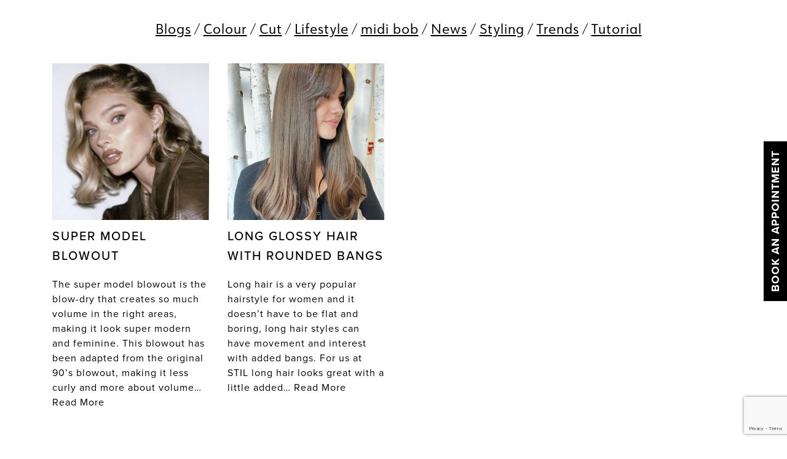

--- FILE ---
content_type: text/html; charset=UTF-8
request_url: https://www.stil-salon.com/tag/hairstyling/
body_size: 12517
content:
<!DOCTYPE html>
<html lang="en-US">
<head>
	<meta charset="UTF-8">
	<meta name="viewport" content="width=device-width, initial-scale=1">
	<link rel="profile" href="https://gmpg.org/xfn/11">
	<link rel="icon" type="image/png" href="https://www.stil-salon.com/wp-content/themes/stilsalon/images/favicon.png">
	<link rel="stylesheet" href="https://use.typekit.net/plw8pih.css">
	<meta name="apple-mobile-web-app-status-bar" content="#000">
	<meta name='robots' content='index, follow, max-image-preview:large, max-snippet:-1, max-video-preview:-1' />

<!-- Google Tag Manager for WordPress by gtm4wp.com -->
<script data-cfasync="false" data-pagespeed-no-defer>
	var gtm4wp_datalayer_name = "dataLayer";
	var dataLayer = dataLayer || [];
</script>
<!-- End Google Tag Manager for WordPress by gtm4wp.com --><!-- Google tag (gtag.js) consent mode dataLayer added by Site Kit -->
<script type="text/javascript" id="google_gtagjs-js-consent-mode-data-layer">
/* <![CDATA[ */
window.dataLayer = window.dataLayer || [];function gtag(){dataLayer.push(arguments);}
gtag('consent', 'default', {"ad_personalization":"denied","ad_storage":"denied","ad_user_data":"denied","analytics_storage":"denied","functionality_storage":"denied","security_storage":"denied","personalization_storage":"denied","region":["AT","BE","BG","CH","CY","CZ","DE","DK","EE","ES","FI","FR","GB","GR","HR","HU","IE","IS","IT","LI","LT","LU","LV","MT","NL","NO","PL","PT","RO","SE","SI","SK"],"wait_for_update":500});
window._googlesitekitConsentCategoryMap = {"statistics":["analytics_storage"],"marketing":["ad_storage","ad_user_data","ad_personalization"],"functional":["functionality_storage","security_storage"],"preferences":["personalization_storage"]};
window._googlesitekitConsents = {"ad_personalization":"denied","ad_storage":"denied","ad_user_data":"denied","analytics_storage":"denied","functionality_storage":"denied","security_storage":"denied","personalization_storage":"denied","region":["AT","BE","BG","CH","CY","CZ","DE","DK","EE","ES","FI","FR","GB","GR","HR","HU","IE","IS","IT","LI","LT","LU","LV","MT","NL","NO","PL","PT","RO","SE","SI","SK"],"wait_for_update":500};
/* ]]> */
</script>
<!-- End Google tag (gtag.js) consent mode dataLayer added by Site Kit -->

	<!-- This site is optimized with the Yoast SEO Premium plugin v26.6 (Yoast SEO v26.7) - https://yoast.com/wordpress/plugins/seo/ -->
	<title>hairstyling Archives - STIL Salon</title>
	<link rel="canonical" href="https://www.stil-salon.com/tag/hairstyling/" />
	<meta property="og:locale" content="en_US" />
	<meta property="og:type" content="article" />
	<meta property="og:title" content="hairstyling Archives" />
	<meta property="og:url" content="https://www.stil-salon.com/tag/hairstyling/" />
	<meta property="og:site_name" content="STIL Salon" />
	<meta name="twitter:card" content="summary_large_image" />
	<script type="application/ld+json" class="yoast-schema-graph">{"@context":"https://schema.org","@graph":[{"@type":"CollectionPage","@id":"https://www.stil-salon.com/tag/hairstyling/","url":"https://www.stil-salon.com/tag/hairstyling/","name":"hairstyling Archives - STIL Salon","isPartOf":{"@id":"https://www.stil-salon.com/#website"},"primaryImageOfPage":{"@id":"https://www.stil-salon.com/tag/hairstyling/#primaryimage"},"image":{"@id":"https://www.stil-salon.com/tag/hairstyling/#primaryimage"},"thumbnailUrl":"https://www.stil-salon.com/wp-content/uploads/2025/12/IMG_5187-2-e1764621534291.jpg","breadcrumb":{"@id":"https://www.stil-salon.com/tag/hairstyling/#breadcrumb"},"inLanguage":"en-US"},{"@type":"ImageObject","inLanguage":"en-US","@id":"https://www.stil-salon.com/tag/hairstyling/#primaryimage","url":"https://www.stil-salon.com/wp-content/uploads/2025/12/IMG_5187-2-e1764621534291.jpg","contentUrl":"https://www.stil-salon.com/wp-content/uploads/2025/12/IMG_5187-2-e1764621534291.jpg","width":1025,"height":1128},{"@type":"BreadcrumbList","@id":"https://www.stil-salon.com/tag/hairstyling/#breadcrumb","itemListElement":[{"@type":"ListItem","position":1,"name":"Home","item":"https://www.stil-salon.com/"},{"@type":"ListItem","position":2,"name":"hairstyling"}]},{"@type":"WebSite","@id":"https://www.stil-salon.com/#website","url":"https://www.stil-salon.com/","name":"STIL Salon","description":"Scandi Style Storytellers","publisher":{"@id":"https://www.stil-salon.com/#organization"},"potentialAction":[{"@type":"SearchAction","target":{"@type":"EntryPoint","urlTemplate":"https://www.stil-salon.com/?s={search_term_string}"},"query-input":{"@type":"PropertyValueSpecification","valueRequired":true,"valueName":"search_term_string"}}],"inLanguage":"en-US"},{"@type":"Organization","@id":"https://www.stil-salon.com/#organization","name":"STIL Salon","url":"https://www.stil-salon.com/","logo":{"@type":"ImageObject","inLanguage":"en-US","@id":"https://www.stil-salon.com/#/schema/logo/image/","url":"https://www.stil-salon.com/wp-content/uploads/2022/05/cropped-STIL-Square-2.jpg","contentUrl":"https://www.stil-salon.com/wp-content/uploads/2022/05/cropped-STIL-Square-2.jpg","width":512,"height":512,"caption":"STIL Salon"},"image":{"@id":"https://www.stil-salon.com/#/schema/logo/image/"},"sameAs":["https://www.facebook.com/stil.salon","https://www.instagram.com/stil.salon/"]}]}</script>
	<!-- / Yoast SEO Premium plugin. -->


<link rel='dns-prefetch' href='//maps.googleapis.com' />
<link rel='dns-prefetch' href='//www.googletagmanager.com' />
<link rel='dns-prefetch' href='//stats.wp.com' />
<link rel="alternate" type="application/rss+xml" title="STIL Salon &raquo; hairstyling Tag Feed" href="https://www.stil-salon.com/tag/hairstyling/feed/" />
<style id='wp-img-auto-sizes-contain-inline-css' type='text/css'>
img:is([sizes=auto i],[sizes^="auto," i]){contain-intrinsic-size:3000px 1500px}
/*# sourceURL=wp-img-auto-sizes-contain-inline-css */
</style>
<link rel='stylesheet' id='sbi_styles-css' href='https://www.stil-salon.com/wp-content/plugins/instagram-feed/css/sbi-styles.min.css?ver=6.10.0' type='text/css' media='all' />
<style id='wp-emoji-styles-inline-css' type='text/css'>

	img.wp-smiley, img.emoji {
		display: inline !important;
		border: none !important;
		box-shadow: none !important;
		height: 1em !important;
		width: 1em !important;
		margin: 0 0.07em !important;
		vertical-align: -0.1em !important;
		background: none !important;
		padding: 0 !important;
	}
/*# sourceURL=wp-emoji-styles-inline-css */
</style>
<style id='wp-block-library-inline-css' type='text/css'>
:root{--wp-block-synced-color:#7a00df;--wp-block-synced-color--rgb:122,0,223;--wp-bound-block-color:var(--wp-block-synced-color);--wp-editor-canvas-background:#ddd;--wp-admin-theme-color:#007cba;--wp-admin-theme-color--rgb:0,124,186;--wp-admin-theme-color-darker-10:#006ba1;--wp-admin-theme-color-darker-10--rgb:0,107,160.5;--wp-admin-theme-color-darker-20:#005a87;--wp-admin-theme-color-darker-20--rgb:0,90,135;--wp-admin-border-width-focus:2px}@media (min-resolution:192dpi){:root{--wp-admin-border-width-focus:1.5px}}.wp-element-button{cursor:pointer}:root .has-very-light-gray-background-color{background-color:#eee}:root .has-very-dark-gray-background-color{background-color:#313131}:root .has-very-light-gray-color{color:#eee}:root .has-very-dark-gray-color{color:#313131}:root .has-vivid-green-cyan-to-vivid-cyan-blue-gradient-background{background:linear-gradient(135deg,#00d084,#0693e3)}:root .has-purple-crush-gradient-background{background:linear-gradient(135deg,#34e2e4,#4721fb 50%,#ab1dfe)}:root .has-hazy-dawn-gradient-background{background:linear-gradient(135deg,#faaca8,#dad0ec)}:root .has-subdued-olive-gradient-background{background:linear-gradient(135deg,#fafae1,#67a671)}:root .has-atomic-cream-gradient-background{background:linear-gradient(135deg,#fdd79a,#004a59)}:root .has-nightshade-gradient-background{background:linear-gradient(135deg,#330968,#31cdcf)}:root .has-midnight-gradient-background{background:linear-gradient(135deg,#020381,#2874fc)}:root{--wp--preset--font-size--normal:16px;--wp--preset--font-size--huge:42px}.has-regular-font-size{font-size:1em}.has-larger-font-size{font-size:2.625em}.has-normal-font-size{font-size:var(--wp--preset--font-size--normal)}.has-huge-font-size{font-size:var(--wp--preset--font-size--huge)}.has-text-align-center{text-align:center}.has-text-align-left{text-align:left}.has-text-align-right{text-align:right}.has-fit-text{white-space:nowrap!important}#end-resizable-editor-section{display:none}.aligncenter{clear:both}.items-justified-left{justify-content:flex-start}.items-justified-center{justify-content:center}.items-justified-right{justify-content:flex-end}.items-justified-space-between{justify-content:space-between}.screen-reader-text{border:0;clip-path:inset(50%);height:1px;margin:-1px;overflow:hidden;padding:0;position:absolute;width:1px;word-wrap:normal!important}.screen-reader-text:focus{background-color:#ddd;clip-path:none;color:#444;display:block;font-size:1em;height:auto;left:5px;line-height:normal;padding:15px 23px 14px;text-decoration:none;top:5px;width:auto;z-index:100000}html :where(.has-border-color){border-style:solid}html :where([style*=border-top-color]){border-top-style:solid}html :where([style*=border-right-color]){border-right-style:solid}html :where([style*=border-bottom-color]){border-bottom-style:solid}html :where([style*=border-left-color]){border-left-style:solid}html :where([style*=border-width]){border-style:solid}html :where([style*=border-top-width]){border-top-style:solid}html :where([style*=border-right-width]){border-right-style:solid}html :where([style*=border-bottom-width]){border-bottom-style:solid}html :where([style*=border-left-width]){border-left-style:solid}html :where(img[class*=wp-image-]){height:auto;max-width:100%}:where(figure){margin:0 0 1em}html :where(.is-position-sticky){--wp-admin--admin-bar--position-offset:var(--wp-admin--admin-bar--height,0px)}@media screen and (max-width:600px){html :where(.is-position-sticky){--wp-admin--admin-bar--position-offset:0px}}

/*# sourceURL=wp-block-library-inline-css */
</style><style id='wp-block-media-text-inline-css' type='text/css'>
.wp-block-media-text{box-sizing:border-box;
  /*!rtl:begin:ignore*/direction:ltr;
  /*!rtl:end:ignore*/display:grid;grid-template-columns:50% 1fr;grid-template-rows:auto}.wp-block-media-text.has-media-on-the-right{grid-template-columns:1fr 50%}.wp-block-media-text.is-vertically-aligned-top>.wp-block-media-text__content,.wp-block-media-text.is-vertically-aligned-top>.wp-block-media-text__media{align-self:start}.wp-block-media-text.is-vertically-aligned-center>.wp-block-media-text__content,.wp-block-media-text.is-vertically-aligned-center>.wp-block-media-text__media,.wp-block-media-text>.wp-block-media-text__content,.wp-block-media-text>.wp-block-media-text__media{align-self:center}.wp-block-media-text.is-vertically-aligned-bottom>.wp-block-media-text__content,.wp-block-media-text.is-vertically-aligned-bottom>.wp-block-media-text__media{align-self:end}.wp-block-media-text>.wp-block-media-text__media{
  /*!rtl:begin:ignore*/grid-column:1;grid-row:1;
  /*!rtl:end:ignore*/margin:0}.wp-block-media-text>.wp-block-media-text__content{direction:ltr;
  /*!rtl:begin:ignore*/grid-column:2;grid-row:1;
  /*!rtl:end:ignore*/padding:0 8%;word-break:break-word}.wp-block-media-text.has-media-on-the-right>.wp-block-media-text__media{
  /*!rtl:begin:ignore*/grid-column:2;grid-row:1
  /*!rtl:end:ignore*/}.wp-block-media-text.has-media-on-the-right>.wp-block-media-text__content{
  /*!rtl:begin:ignore*/grid-column:1;grid-row:1
  /*!rtl:end:ignore*/}.wp-block-media-text__media a{display:block}.wp-block-media-text__media img,.wp-block-media-text__media video{height:auto;max-width:unset;vertical-align:middle;width:100%}.wp-block-media-text.is-image-fill>.wp-block-media-text__media{background-size:cover;height:100%;min-height:250px}.wp-block-media-text.is-image-fill>.wp-block-media-text__media>a{display:block;height:100%}.wp-block-media-text.is-image-fill>.wp-block-media-text__media img{height:1px;margin:-1px;overflow:hidden;padding:0;position:absolute;width:1px;clip:rect(0,0,0,0);border:0}.wp-block-media-text.is-image-fill-element>.wp-block-media-text__media{height:100%;min-height:250px}.wp-block-media-text.is-image-fill-element>.wp-block-media-text__media>a{display:block;height:100%}.wp-block-media-text.is-image-fill-element>.wp-block-media-text__media img{height:100%;object-fit:cover;width:100%}@media (max-width:600px){.wp-block-media-text.is-stacked-on-mobile{grid-template-columns:100%!important}.wp-block-media-text.is-stacked-on-mobile>.wp-block-media-text__media{grid-column:1;grid-row:1}.wp-block-media-text.is-stacked-on-mobile>.wp-block-media-text__content{grid-column:1;grid-row:2}}
/*# sourceURL=https://www.stil-salon.com/wp-includes/blocks/media-text/style.min.css */
</style>
<style id='wp-block-paragraph-inline-css' type='text/css'>
.is-small-text{font-size:.875em}.is-regular-text{font-size:1em}.is-large-text{font-size:2.25em}.is-larger-text{font-size:3em}.has-drop-cap:not(:focus):first-letter{float:left;font-size:8.4em;font-style:normal;font-weight:100;line-height:.68;margin:.05em .1em 0 0;text-transform:uppercase}body.rtl .has-drop-cap:not(:focus):first-letter{float:none;margin-left:.1em}p.has-drop-cap.has-background{overflow:hidden}:root :where(p.has-background){padding:1.25em 2.375em}:where(p.has-text-color:not(.has-link-color)) a{color:inherit}p.has-text-align-left[style*="writing-mode:vertical-lr"],p.has-text-align-right[style*="writing-mode:vertical-rl"]{rotate:180deg}
/*# sourceURL=https://www.stil-salon.com/wp-includes/blocks/paragraph/style.min.css */
</style>
<style id='global-styles-inline-css' type='text/css'>
:root{--wp--preset--aspect-ratio--square: 1;--wp--preset--aspect-ratio--4-3: 4/3;--wp--preset--aspect-ratio--3-4: 3/4;--wp--preset--aspect-ratio--3-2: 3/2;--wp--preset--aspect-ratio--2-3: 2/3;--wp--preset--aspect-ratio--16-9: 16/9;--wp--preset--aspect-ratio--9-16: 9/16;--wp--preset--color--black: #000000;--wp--preset--color--cyan-bluish-gray: #abb8c3;--wp--preset--color--white: #ffffff;--wp--preset--color--pale-pink: #f78da7;--wp--preset--color--vivid-red: #cf2e2e;--wp--preset--color--luminous-vivid-orange: #ff6900;--wp--preset--color--luminous-vivid-amber: #fcb900;--wp--preset--color--light-green-cyan: #7bdcb5;--wp--preset--color--vivid-green-cyan: #00d084;--wp--preset--color--pale-cyan-blue: #8ed1fc;--wp--preset--color--vivid-cyan-blue: #0693e3;--wp--preset--color--vivid-purple: #9b51e0;--wp--preset--gradient--vivid-cyan-blue-to-vivid-purple: linear-gradient(135deg,rgb(6,147,227) 0%,rgb(155,81,224) 100%);--wp--preset--gradient--light-green-cyan-to-vivid-green-cyan: linear-gradient(135deg,rgb(122,220,180) 0%,rgb(0,208,130) 100%);--wp--preset--gradient--luminous-vivid-amber-to-luminous-vivid-orange: linear-gradient(135deg,rgb(252,185,0) 0%,rgb(255,105,0) 100%);--wp--preset--gradient--luminous-vivid-orange-to-vivid-red: linear-gradient(135deg,rgb(255,105,0) 0%,rgb(207,46,46) 100%);--wp--preset--gradient--very-light-gray-to-cyan-bluish-gray: linear-gradient(135deg,rgb(238,238,238) 0%,rgb(169,184,195) 100%);--wp--preset--gradient--cool-to-warm-spectrum: linear-gradient(135deg,rgb(74,234,220) 0%,rgb(151,120,209) 20%,rgb(207,42,186) 40%,rgb(238,44,130) 60%,rgb(251,105,98) 80%,rgb(254,248,76) 100%);--wp--preset--gradient--blush-light-purple: linear-gradient(135deg,rgb(255,206,236) 0%,rgb(152,150,240) 100%);--wp--preset--gradient--blush-bordeaux: linear-gradient(135deg,rgb(254,205,165) 0%,rgb(254,45,45) 50%,rgb(107,0,62) 100%);--wp--preset--gradient--luminous-dusk: linear-gradient(135deg,rgb(255,203,112) 0%,rgb(199,81,192) 50%,rgb(65,88,208) 100%);--wp--preset--gradient--pale-ocean: linear-gradient(135deg,rgb(255,245,203) 0%,rgb(182,227,212) 50%,rgb(51,167,181) 100%);--wp--preset--gradient--electric-grass: linear-gradient(135deg,rgb(202,248,128) 0%,rgb(113,206,126) 100%);--wp--preset--gradient--midnight: linear-gradient(135deg,rgb(2,3,129) 0%,rgb(40,116,252) 100%);--wp--preset--font-size--small: 13px;--wp--preset--font-size--medium: 20px;--wp--preset--font-size--large: 36px;--wp--preset--font-size--x-large: 42px;--wp--preset--spacing--20: 0.44rem;--wp--preset--spacing--30: 0.67rem;--wp--preset--spacing--40: 1rem;--wp--preset--spacing--50: 1.5rem;--wp--preset--spacing--60: 2.25rem;--wp--preset--spacing--70: 3.38rem;--wp--preset--spacing--80: 5.06rem;--wp--preset--shadow--natural: 6px 6px 9px rgba(0, 0, 0, 0.2);--wp--preset--shadow--deep: 12px 12px 50px rgba(0, 0, 0, 0.4);--wp--preset--shadow--sharp: 6px 6px 0px rgba(0, 0, 0, 0.2);--wp--preset--shadow--outlined: 6px 6px 0px -3px rgb(255, 255, 255), 6px 6px rgb(0, 0, 0);--wp--preset--shadow--crisp: 6px 6px 0px rgb(0, 0, 0);}:where(.is-layout-flex){gap: 0.5em;}:where(.is-layout-grid){gap: 0.5em;}body .is-layout-flex{display: flex;}.is-layout-flex{flex-wrap: wrap;align-items: center;}.is-layout-flex > :is(*, div){margin: 0;}body .is-layout-grid{display: grid;}.is-layout-grid > :is(*, div){margin: 0;}:where(.wp-block-columns.is-layout-flex){gap: 2em;}:where(.wp-block-columns.is-layout-grid){gap: 2em;}:where(.wp-block-post-template.is-layout-flex){gap: 1.25em;}:where(.wp-block-post-template.is-layout-grid){gap: 1.25em;}.has-black-color{color: var(--wp--preset--color--black) !important;}.has-cyan-bluish-gray-color{color: var(--wp--preset--color--cyan-bluish-gray) !important;}.has-white-color{color: var(--wp--preset--color--white) !important;}.has-pale-pink-color{color: var(--wp--preset--color--pale-pink) !important;}.has-vivid-red-color{color: var(--wp--preset--color--vivid-red) !important;}.has-luminous-vivid-orange-color{color: var(--wp--preset--color--luminous-vivid-orange) !important;}.has-luminous-vivid-amber-color{color: var(--wp--preset--color--luminous-vivid-amber) !important;}.has-light-green-cyan-color{color: var(--wp--preset--color--light-green-cyan) !important;}.has-vivid-green-cyan-color{color: var(--wp--preset--color--vivid-green-cyan) !important;}.has-pale-cyan-blue-color{color: var(--wp--preset--color--pale-cyan-blue) !important;}.has-vivid-cyan-blue-color{color: var(--wp--preset--color--vivid-cyan-blue) !important;}.has-vivid-purple-color{color: var(--wp--preset--color--vivid-purple) !important;}.has-black-background-color{background-color: var(--wp--preset--color--black) !important;}.has-cyan-bluish-gray-background-color{background-color: var(--wp--preset--color--cyan-bluish-gray) !important;}.has-white-background-color{background-color: var(--wp--preset--color--white) !important;}.has-pale-pink-background-color{background-color: var(--wp--preset--color--pale-pink) !important;}.has-vivid-red-background-color{background-color: var(--wp--preset--color--vivid-red) !important;}.has-luminous-vivid-orange-background-color{background-color: var(--wp--preset--color--luminous-vivid-orange) !important;}.has-luminous-vivid-amber-background-color{background-color: var(--wp--preset--color--luminous-vivid-amber) !important;}.has-light-green-cyan-background-color{background-color: var(--wp--preset--color--light-green-cyan) !important;}.has-vivid-green-cyan-background-color{background-color: var(--wp--preset--color--vivid-green-cyan) !important;}.has-pale-cyan-blue-background-color{background-color: var(--wp--preset--color--pale-cyan-blue) !important;}.has-vivid-cyan-blue-background-color{background-color: var(--wp--preset--color--vivid-cyan-blue) !important;}.has-vivid-purple-background-color{background-color: var(--wp--preset--color--vivid-purple) !important;}.has-black-border-color{border-color: var(--wp--preset--color--black) !important;}.has-cyan-bluish-gray-border-color{border-color: var(--wp--preset--color--cyan-bluish-gray) !important;}.has-white-border-color{border-color: var(--wp--preset--color--white) !important;}.has-pale-pink-border-color{border-color: var(--wp--preset--color--pale-pink) !important;}.has-vivid-red-border-color{border-color: var(--wp--preset--color--vivid-red) !important;}.has-luminous-vivid-orange-border-color{border-color: var(--wp--preset--color--luminous-vivid-orange) !important;}.has-luminous-vivid-amber-border-color{border-color: var(--wp--preset--color--luminous-vivid-amber) !important;}.has-light-green-cyan-border-color{border-color: var(--wp--preset--color--light-green-cyan) !important;}.has-vivid-green-cyan-border-color{border-color: var(--wp--preset--color--vivid-green-cyan) !important;}.has-pale-cyan-blue-border-color{border-color: var(--wp--preset--color--pale-cyan-blue) !important;}.has-vivid-cyan-blue-border-color{border-color: var(--wp--preset--color--vivid-cyan-blue) !important;}.has-vivid-purple-border-color{border-color: var(--wp--preset--color--vivid-purple) !important;}.has-vivid-cyan-blue-to-vivid-purple-gradient-background{background: var(--wp--preset--gradient--vivid-cyan-blue-to-vivid-purple) !important;}.has-light-green-cyan-to-vivid-green-cyan-gradient-background{background: var(--wp--preset--gradient--light-green-cyan-to-vivid-green-cyan) !important;}.has-luminous-vivid-amber-to-luminous-vivid-orange-gradient-background{background: var(--wp--preset--gradient--luminous-vivid-amber-to-luminous-vivid-orange) !important;}.has-luminous-vivid-orange-to-vivid-red-gradient-background{background: var(--wp--preset--gradient--luminous-vivid-orange-to-vivid-red) !important;}.has-very-light-gray-to-cyan-bluish-gray-gradient-background{background: var(--wp--preset--gradient--very-light-gray-to-cyan-bluish-gray) !important;}.has-cool-to-warm-spectrum-gradient-background{background: var(--wp--preset--gradient--cool-to-warm-spectrum) !important;}.has-blush-light-purple-gradient-background{background: var(--wp--preset--gradient--blush-light-purple) !important;}.has-blush-bordeaux-gradient-background{background: var(--wp--preset--gradient--blush-bordeaux) !important;}.has-luminous-dusk-gradient-background{background: var(--wp--preset--gradient--luminous-dusk) !important;}.has-pale-ocean-gradient-background{background: var(--wp--preset--gradient--pale-ocean) !important;}.has-electric-grass-gradient-background{background: var(--wp--preset--gradient--electric-grass) !important;}.has-midnight-gradient-background{background: var(--wp--preset--gradient--midnight) !important;}.has-small-font-size{font-size: var(--wp--preset--font-size--small) !important;}.has-medium-font-size{font-size: var(--wp--preset--font-size--medium) !important;}.has-large-font-size{font-size: var(--wp--preset--font-size--large) !important;}.has-x-large-font-size{font-size: var(--wp--preset--font-size--x-large) !important;}
/*# sourceURL=global-styles-inline-css */
</style>

<style id='classic-theme-styles-inline-css' type='text/css'>
/*! This file is auto-generated */
.wp-block-button__link{color:#fff;background-color:#32373c;border-radius:9999px;box-shadow:none;text-decoration:none;padding:calc(.667em + 2px) calc(1.333em + 2px);font-size:1.125em}.wp-block-file__button{background:#32373c;color:#fff;text-decoration:none}
/*# sourceURL=/wp-includes/css/classic-themes.min.css */
</style>
<link rel='stylesheet' id='contact-form-7-css' href='https://www.stil-salon.com/wp-content/plugins/contact-form-7/includes/css/styles.css?ver=6.1.4' type='text/css' media='all' />
<link rel='stylesheet' id='media-credit-css' href='https://www.stil-salon.com/wp-content/plugins/media-credit/public/css/media-credit.min.css?ver=4.3.0' type='text/css' media='all' />
<link rel='stylesheet' id='fontello-css' href='https://www.stil-salon.com/wp-content/themes/stilsalon/fontello/css/badgers-icons.css?ver=1.0.0' type='text/css' media='all' />
<link rel='stylesheet' id='bootstrap-css' href='https://www.stil-salon.com/wp-content/themes/stilsalon/css/bootstrap.min.css?ver=4.1.3' type='text/css' media='all' />
<link rel='stylesheet' id='mmenu-css' href='https://www.stil-salon.com/wp-content/themes/stilsalon/css/mmenu.css?ver=4.0' type='text/css' media='all' />
<link rel='stylesheet' id='magnific-popup-css' href='https://www.stil-salon.com/wp-content/themes/stilsalon/css/magnific-popup.css?ver=1.1.0' type='text/css' media='all' />
<link rel='stylesheet' id='wp-default-css' href='https://www.stil-salon.com/wp-content/themes/stilsalon/css/wp-default.css?ver=1.0' type='text/css' media='all' />
<link rel='stylesheet' id='global-css' href='https://www.stil-salon.com/wp-content/themes/stilsalon/css/global.css?ver=0.06636500%201768549991' type='text/css' media='all' />
<link rel='stylesheet' id='wow-css-css' href='https://www.stil-salon.com/wp-content/themes/stilsalon/css/animate.css?ver=1.0' type='text/css' media='all' />
<script type="text/javascript" src="https://www.stil-salon.com/wp-includes/js/jquery/jquery.min.js?ver=3.7.1" id="jquery-core-js"></script>
<script type="text/javascript" src="https://www.stil-salon.com/wp-includes/js/jquery/jquery-migrate.min.js?ver=3.4.1" id="jquery-migrate-js"></script>
<script type="text/javascript" src="https://www.stil-salon.com/wp-content/themes/stilsalon/js/mmenu.js?ver=4.0" id="mmenu-script-js"></script>
<script type="text/javascript" src="https://www.stil-salon.com/wp-content/themes/stilsalon/js/acf-map-script.js?ver=1.0" id="acf-map-script-js"></script>
<script type="text/javascript" src="https://www.stil-salon.com/wp-content/themes/stilsalon/js/jquery.magnific-popup.min.js?ver=1.1.0" id="magnific-popup-script-js"></script>
<script type="text/javascript" src="https://www.stil-salon.com/wp-content/themes/stilsalon/js/jquery-scrolltofixed-min.js?ver=1.1.0" id="scrolltofixed-script-js"></script>
<script type="text/javascript" src="https://www.stil-salon.com/wp-content/themes/stilsalon/js/wow.min.js?ver=1.0" id="wow-script-js"></script>
<script type="text/javascript" src="https://www.stil-salon.com/wp-content/themes/stilsalon/js/custom.js?ver=1.2.0" id="custom-script-js"></script>

<!-- Google tag (gtag.js) snippet added by Site Kit -->
<!-- Google Analytics snippet added by Site Kit -->
<script type="text/javascript" src="https://www.googletagmanager.com/gtag/js?id=GT-MR2P2R7" id="google_gtagjs-js" async></script>
<script type="text/javascript" id="google_gtagjs-js-after">
/* <![CDATA[ */
window.dataLayer = window.dataLayer || [];function gtag(){dataLayer.push(arguments);}
gtag("set","linker",{"domains":["www.stil-salon.com"]});
gtag("js", new Date());
gtag("set", "developer_id.dZTNiMT", true);
gtag("config", "GT-MR2P2R7");
//# sourceURL=google_gtagjs-js-after
/* ]]> */
</script>
<link rel="https://api.w.org/" href="https://www.stil-salon.com/wp-json/" /><link rel="alternate" title="JSON" type="application/json" href="https://www.stil-salon.com/wp-json/wp/v2/tags/71" /><link rel="EditURI" type="application/rsd+xml" title="RSD" href="https://www.stil-salon.com/xmlrpc.php?rsd" />
<meta name="generator" content="WordPress 6.9" />
<meta name="generator" content="Site Kit by Google 1.170.0" />	<style>img#wpstats{display:none}</style>
		
<!-- Google Tag Manager for WordPress by gtm4wp.com -->
<!-- GTM Container placement set to footer -->
<script data-cfasync="false" data-pagespeed-no-defer type="text/javascript">
	var dataLayer_content = {"pagePostType":"post","pagePostType2":"tag-post"};
	dataLayer.push( dataLayer_content );
</script>
<script data-cfasync="false" data-pagespeed-no-defer type="text/javascript">
(function(w,d,s,l,i){w[l]=w[l]||[];w[l].push({'gtm.start':
new Date().getTime(),event:'gtm.js'});var f=d.getElementsByTagName(s)[0],
j=d.createElement(s),dl=l!='dataLayer'?'&l='+l:'';j.async=true;j.src=
'//www.googletagmanager.com/gtm.js?id='+i+dl;f.parentNode.insertBefore(j,f);
})(window,document,'script','dataLayer','GTM-M9P7LG');
</script>
<!-- End Google Tag Manager for WordPress by gtm4wp.com -->
<!-- Google AdSense meta tags added by Site Kit -->
<meta name="google-adsense-platform-account" content="ca-host-pub-2644536267352236">
<meta name="google-adsense-platform-domain" content="sitekit.withgoogle.com">
<!-- End Google AdSense meta tags added by Site Kit -->
<link rel="icon" href="https://www.stil-salon.com/wp-content/uploads/2022/05/cropped-STIL-Square-2-32x32.jpg" sizes="32x32" />
<link rel="icon" href="https://www.stil-salon.com/wp-content/uploads/2022/05/cropped-STIL-Square-2-192x192.jpg" sizes="192x192" />
<link rel="apple-touch-icon" href="https://www.stil-salon.com/wp-content/uploads/2022/05/cropped-STIL-Square-2-180x180.jpg" />
<meta name="msapplication-TileImage" content="https://www.stil-salon.com/wp-content/uploads/2022/05/cropped-STIL-Square-2-270x270.jpg" />
	<!-- Global site tag (gtag.js) - Google Analytics -->
	<script async src="https://www.googletagmanager.com/gtag/js?id=UA-75469364-1"></script>
	<script>
	  window.dataLayer = window.dataLayer || [];
	  function gtag(){dataLayer.push(arguments);}
	  gtag('js', new Date());

	  gtag('config', 'UA-75469364-1');
	</script>
<link rel='stylesheet' id='related-post-css' href='https://www.stil-salon.com/wp-content/plugins/related-post/assets/front/css/related-post.css?ver=6.9' type='text/css' media='all' />
</head>
<body class="archive tag tag-hairstyling tag-71 wp-theme-stilsalon">
<div class="wrapper">
	<header class="header">
		<div class="header-main">
			<div class="container">
				<div class="header-inner">
					<a class="header-toggle js-header-slide" href="#"><span></span></a>
					<div class="header-logo align-items-center">
						<a href="https://www.stil-salon.com"><img src="https://www.stil-salon.com/wp-content/themes/stilsalon/images/logo.png" alt="Logo"></a>
					</div>
				</div>
			</div>
		</div>
	</header>

	<!-- <a class="header-toggle js-header-toggle" href="#nav-menu"><span></span></a> -->

	<!-- The overlay -->
	<div class="header-menu-overlay">
		<!-- Button to close the overlay navigation -->
		<a href="javascript:void(0)" class="js-close-menu">&times;</a>

		<!-- Overlay content -->
		<div class="overlay-menu">
			<ul id="menu-toggle-menu" class="menu"><li id="menu-item-3369" class="menu-item menu-item-type-post_type menu-item-object-page menu-item-home menu-item-3369"><a href="https://www.stil-salon.com/">Home</a></li>
<li id="menu-item-3081" class="menu-item menu-item-type-custom menu-item-object-custom menu-item-3081"><a href="https://bookings.gettimely.com/stil/bb/book">Book an appointment</a></li>
<li id="menu-item-204" class="menu-item menu-item-type-post_type menu-item-object-page menu-item-has-children menu-item-204"><a href="https://www.stil-salon.com/about-stil/">About</a>
<ul class="sub-menu">
	<li id="menu-item-507" class="sub-item menu-item menu-item-type-custom menu-item-object-custom menu-item-507"><a href="https://www.stil-salon.com/about-stil/#about-stil">About Stil</a></li>
	<li id="menu-item-508" class="sub-item menu-item menu-item-type-custom menu-item-object-custom menu-item-508"><a href="https://www.stil-salon.com/about-stil/#about-christel">About Christel</a></li>
	<li id="menu-item-509" class="sub-item border-b menu-item menu-item-type-custom menu-item-object-custom menu-item-509"><a href="https://www.stil-salon.com/about-stil/#our-team">Our Experts</a></li>
	<li id="menu-item-3370" class="menu-item menu-item-type-custom menu-item-object-custom menu-item-3370"><a href="https://youtu.be/wA7LeiUo1xk?si=CrZlf-zT4m90CoZZ">History</a></li>
</ul>
</li>
<li id="menu-item-202" class="list-menu-item-2 menu-item menu-item-type-post_type menu-item-object-page menu-item-has-children menu-item-202"><a href="https://www.stil-salon.com/salon/">The Salon</a>
<ul class="sub-menu">
	<li id="menu-item-514" class="sub-item menu-item menu-item-type-custom menu-item-object-custom menu-item-514"><a href="https://www.stil-salon.com/salons/#our-prices">Pricelist</a></li>
	<li id="menu-item-515" class="sub-item menu-item menu-item-type-custom menu-item-object-custom menu-item-515"><a href="https://www.stil-salon.com/salons/#our-services">Our Services</a></li>
</ul>
</li>
<li id="menu-item-201" class="border-both menu-item menu-item-type-post_type menu-item-object-page current_page_parent menu-item-201"><a href="https://www.stil-salon.com/journal/">Trends Journal</a></li>
<li id="menu-item-208" class="menu-item menu-item-type-post_type menu-item-object-page menu-item-208"><a href="https://www.stil-salon.com/contact-us/">Contact Us</a></li>
<li id="menu-item-3046" class="menu-item menu-item-type-custom menu-item-object-custom menu-item-has-children menu-item-3046"><a href="https://membership.stil-salon.com/">Membership</a>
<ul class="sub-menu">
	<li id="menu-item-3047" class="menu-item menu-item-type-custom menu-item-object-custom menu-item-3047"><a href="https://membership.stil-salon.com/register">Register</a></li>
	<li id="menu-item-3048" class="menu-item menu-item-type-custom menu-item-object-custom menu-item-3048"><a href="https://membership.stil-salon.com/login">Login</a></li>
</ul>
</li>
<li id="menu-item-2370" class="menu-item menu-item-type-custom menu-item-object-custom menu-item-2370"><a href="https://shop.stil-salon.com">Online Store</a></li>
<li id="menu-item-3220" class="menu-item menu-item-type-post_type menu-item-object-page menu-item-3220"><a href="https://www.stil-salon.com/careers/">Join our Team</a></li>
<li id="menu-item-3521" class="menu-item menu-item-type-post_type menu-item-object-page menu-item-3521"><a href="https://www.stil-salon.com/friend-referal/">Refer a Friend Programme</a></li>
</ul>		</div>
	</div>
	<div class="menu-overlay"></div>
	
	<!-- <div class="header-sticky-height"></div> --><div class="news">
    <div class="container">
        <div class="cat-list">
            <ul>
                	<li class="cat-item cat-item-13"><a href="https://www.stil-salon.com/category/blogs/">Blogs</a>
</li>
	<li class="cat-item cat-item-5"><a href="https://www.stil-salon.com/category/colour/">Colour</a>
</li>
	<li class="cat-item cat-item-6"><a href="https://www.stil-salon.com/category/cut/">Cut</a>
</li>
	<li class="cat-item cat-item-9"><a href="https://www.stil-salon.com/category/lifestyle/">Lifestyle</a>
</li>
	<li class="cat-item cat-item-103"><a href="https://www.stil-salon.com/category/midi-bob/">midi bob</a>
</li>
	<li class="cat-item cat-item-11"><a href="https://www.stil-salon.com/category/news/">News</a>
</li>
	<li class="cat-item cat-item-7"><a href="https://www.stil-salon.com/category/styling/">Styling</a>
</li>
	<li class="cat-item cat-item-10"><a href="https://www.stil-salon.com/category/trends/">Trends</a>
</li>
	<li class="cat-item cat-item-8"><a href="https://www.stil-salon.com/category/tutorial/">Tutorial</a>
</li>
 
            </ul>
        </div>
                    <div class="news-list">
                <div class="row">
                                            <div class="col-md-3">
	<div class="news-item">
		<div class="news-image">
			<a href="https://www.stil-salon.com/super-model-blowout/">
				<img width="400" height="400" src="https://www.stil-salon.com/wp-content/uploads/2025/12/IMG_5187-2-e1764621534291-400x400.jpg" class="attachment-post-thumb size-post-thumb wp-post-image" alt="" decoding="async" fetchpriority="high" srcset="https://www.stil-salon.com/wp-content/uploads/2025/12/IMG_5187-2-e1764621534291-400x400.jpg 400w, https://www.stil-salon.com/wp-content/uploads/2025/12/IMG_5187-2-e1764621534291-150x150.jpg 150w" sizes="(max-width: 400px) 100vw, 400px" />			</a>
		</div>
		<div class="news-desc">
			<h3><a href="https://www.stil-salon.com/super-model-blowout/">Super model blowout</a></h3> 
			<p>The super model blowout is the blow-dry that creates so much volume in the right areas, making it look super modern and feminine. This blowout has been adapted from the original 90&#8217;s blowout, making it less curly and more about volume&#8230; <a href="https://www.stil-salon.com/super-model-blowout/">Read More</a></p>
		</div>
	</div>	
</div>
                                            <div class="col-md-3">
	<div class="news-item">
		<div class="news-image">
			<a href="https://www.stil-salon.com/long-glossy-hair-with-rounded-bangs/">
				<img width="400" height="400" src="https://www.stil-salon.com/wp-content/uploads/2023/01/IMG_7235-scaled-e1674479650168-400x400.jpg" class="attachment-post-thumb size-post-thumb wp-post-image" alt="" decoding="async" srcset="https://www.stil-salon.com/wp-content/uploads/2023/01/IMG_7235-scaled-e1674479650168-400x400.jpg 400w, https://www.stil-salon.com/wp-content/uploads/2023/01/IMG_7235-scaled-e1674479650168-150x150.jpg 150w" sizes="(max-width: 400px) 100vw, 400px" />			</a>
		</div>
		<div class="news-desc">
			<h3><a href="https://www.stil-salon.com/long-glossy-hair-with-rounded-bangs/">Long glossy hair with rounded bangs</a></h3> 
			<p>Long hair is a very popular hairstyle for women and it doesn&#8217;t have to be flat and boring, long hair styles can have movement and interest with added bangs. For us at STIL long hair looks great with a little added&#8230; <a href="https://www.stil-salon.com/long-glossy-hair-with-rounded-bangs/">Read More</a></p>
		</div>
	</div>	
</div>
                                    </div>
                            </div>
            </div>
</div>
<footer class="footer wow fadeInUp" data-wow-duration="2s"> 
  <div class="container">
    <div class="footer-inner">
        <div class="footer-widget footer-logo">
          <a href="https://www.stil-salon.com">
                          <img src="https://www.stil-salon.com/wp-content/uploads/2022/01/logo.png" alt="Logo">
                      </a>
        </div>
        
                  <div class="footer-widget footer-address">
            <div class="footer-title">Visit Us</div>
            <p><a href="https://goo.gl/maps/3HSqYXVtUcE1cvQh6">STIL SALON &#8211; CHELSEA</a><br />
99-103 FULHAM ROAD<br />
LONDON SW3 6RH<br />
<a href="tel:%20+442072431521">020 7243 1521</a><br />
<a href="/cdn-cgi/l/email-protection#8cefe4e9e0ffe9edccfff8e5e0a1ffede0e3e2a2efe3e1"><span class="__cf_email__" data-cfemail="5e3d363b322d3b3f1e2d2a3732732d3f323130703d3133">[email&#160;protected]</span></a></p>

                          <div class="connect">
                <div class="footer-title">CONNECT WITH US</div>
                <a href="https://www.instagram.com/stil.salon"><img src="https://www.stil-salon.com/wp-content/themes/stilsalon/images/INSTAGRAM BUTTON.png" alt="Instagram"></a>
              </div>
                        <div class="join-us">
              <div class="footer-title">Join Us</div>
              <p>RECEIVE THE LATEST NEWS ON SPECIAL OFFERS, EVENTS, AND SERVICES.</p>
                <script data-cfasync="false" src="/cdn-cgi/scripts/5c5dd728/cloudflare-static/email-decode.min.js"></script><script>(function() {
	window.mc4wp = window.mc4wp || {
		listeners: [],
		forms: {
			on: function(evt, cb) {
				window.mc4wp.listeners.push(
					{
						event   : evt,
						callback: cb
					}
				);
			}
		}
	}
})();
</script><!-- Mailchimp for WordPress v4.10.9 - https://wordpress.org/plugins/mailchimp-for-wp/ --><form id="mc4wp-form-1" class="mc4wp-form mc4wp-form-65" method="post" data-id="65" data-name="Join Us" ><div class="mc4wp-form-fields"><input type="email" name="EMAIL" placeholder="Enter email address" required />
<input type="submit" value="Sign up" />
</div><label style="display: none !important;">Leave this field empty if you're human: <input type="text" name="_mc4wp_honeypot" value="" tabindex="-1" autocomplete="off" /></label><input type="hidden" name="_mc4wp_timestamp" value="1768549991" /><input type="hidden" name="_mc4wp_form_id" value="65" /><input type="hidden" name="_mc4wp_form_element_id" value="mc4wp-form-1" /><div class="mc4wp-response"></div></form><!-- / Mailchimp for WordPress Plugin -->                          </div>
          </div>
                <div class="footer-widget footer-menu">
            <ul id="menu-footer-column-1" class="menu"><li id="menu-item-577" class="menu-item menu-item-type-custom menu-item-object-custom menu-item-577"><a href="https://www.stil-salon.com/about-stil/#about-christel">About Christel</a></li>
<li id="menu-item-578" class="menu-item menu-item-type-custom menu-item-object-custom menu-item-578"><a href="https://www.stil-salon.com/about-stil/#our-team">The Team</a></li>
<li id="menu-item-265" class="menu-item menu-item-type-post_type menu-item-object-page menu-item-265"><a href="https://www.stil-salon.com/salon/">The Salon</a></li>
<li id="menu-item-579" class="menu-item menu-item-type-custom menu-item-object-custom menu-item-579"><a href="https://www.stil-salon.com/salons/#our-prices">Our Prices</a></li>
<li id="menu-item-580" class="menu-item menu-item-type-custom menu-item-object-custom menu-item-580"><a href="https://bookings.gettimely.com/stil/bb/purchase">Gift Vouchers</a></li>
<li id="menu-item-3050" class="menu-item menu-item-type-custom menu-item-object-custom menu-item-3050"><a href="https://membership.stil-salon.com/register">Membership &#8211; Register</a></li>
<li id="menu-item-3051" class="menu-item menu-item-type-custom menu-item-object-custom menu-item-3051"><a href="https://membership.stil-salon.com/login">Membership &#8211; Login</a></li>
<li id="menu-item-2369" class="menu-item menu-item-type-custom menu-item-object-custom menu-item-2369"><a href="https://shop.stil-salon.com">Online Store</a></li>
</ul> 
        </div>
        <div class="footer-widget footer-menu">
            <ul id="menu-footer-column-2" class="menu"><li id="menu-item-59" class="menu-item menu-item-type-post_type menu-item-object-page menu-item-59"><a href="https://www.stil-salon.com/contact-us/">Contact Us</a></li>
<li id="menu-item-581" class="menu-item menu-item-type-post_type menu-item-object-page menu-item-581"><a href="https://www.stil-salon.com/careers/">Careers</a></li>
<li id="menu-item-582" class="menu-item menu-item-type-custom menu-item-object-custom menu-item-582"><a href="/cdn-cgi/l/email-protection#5c796e6c2c2e1c2f283530712f3d303332723f333170796e6c37393030391c2f283530712f3d303332723f3331">Press/Media Enquires</a></li>
<li id="menu-item-62" class="menu-item menu-item-type-post_type menu-item-object-page menu-item-62"><a href="https://www.stil-salon.com/privacy-policy-2/">Privacy Policy</a></li>
<li id="menu-item-61" class="menu-item menu-item-type-post_type menu-item-object-page menu-item-61"><a href="https://www.stil-salon.com/terms-conditions/">Terms &#038; Conditions</a></li>
<li id="menu-item-3451" class="menu-item menu-item-type-post_type menu-item-object-page menu-item-3451"><a href="https://www.stil-salon.com/terms-conditions/refund_policy/">Service Refund Policy</a></li>
<li id="menu-item-1885" class="menu-item menu-item-type-post_type menu-item-object-page menu-item-1885"><a href="https://www.stil-salon.com/terms-conditions-2/">CUSTOMER SERVICE POLICY</a></li>
</ul>        </div>
    </div>
  </div>
</footer>
<div class="book-appointment js-booking-popup d-lg-block d-none"><a href="https://bookings.gettimely.com/stil/bb/book" class="button">BOOK AN APPOINTMENT</a></div>
  <div class="book-appointment d-block d-lg-none"><a href="https://bookings.gettimely.com/stil/bb/book" target="_blank" class="button">BOOK AN APPOINTMENT</a></div>
 </div> <!-- End wrapper -->
<script data-cfasync="false" src="/cdn-cgi/scripts/5c5dd728/cloudflare-static/email-decode.min.js"></script><script type="speculationrules">
{"prefetch":[{"source":"document","where":{"and":[{"href_matches":"/*"},{"not":{"href_matches":["/wp-*.php","/wp-admin/*","/wp-content/uploads/*","/wp-content/*","/wp-content/plugins/*","/wp-content/themes/stilsalon/*","/*\\?(.+)"]}},{"not":{"selector_matches":"a[rel~=\"nofollow\"]"}},{"not":{"selector_matches":".no-prefetch, .no-prefetch a"}}]},"eagerness":"conservative"}]}
</script>
<script>(function() {function maybePrefixUrlField () {
  const value = this.value.trim()
  if (value !== '' && value.indexOf('http') !== 0) {
    this.value = 'http://' + value
  }
}

const urlFields = document.querySelectorAll('.mc4wp-form input[type="url"]')
for (let j = 0; j < urlFields.length; j++) {
  urlFields[j].addEventListener('blur', maybePrefixUrlField)
}
})();</script>
<!-- GTM Container placement set to footer -->
<!-- Google Tag Manager (noscript) -->
				<noscript><iframe src="https://www.googletagmanager.com/ns.html?id=GTM-M9P7LG" height="0" width="0" style="display:none;visibility:hidden" aria-hidden="true"></iframe></noscript>
<!-- End Google Tag Manager (noscript) --><!-- Instagram Feed JS -->
<script type="text/javascript">
var sbiajaxurl = "https://www.stil-salon.com/wp-admin/admin-ajax.php";
</script>
<script type="text/javascript" src="https://www.stil-salon.com/wp-includes/js/dist/hooks.min.js?ver=dd5603f07f9220ed27f1" id="wp-hooks-js"></script>
<script type="text/javascript" src="https://www.stil-salon.com/wp-includes/js/dist/i18n.min.js?ver=c26c3dc7bed366793375" id="wp-i18n-js"></script>
<script type="text/javascript" id="wp-i18n-js-after">
/* <![CDATA[ */
wp.i18n.setLocaleData( { 'text direction\u0004ltr': [ 'ltr' ] } );
//# sourceURL=wp-i18n-js-after
/* ]]> */
</script>
<script type="text/javascript" src="https://www.stil-salon.com/wp-content/plugins/contact-form-7/includes/swv/js/index.js?ver=6.1.4" id="swv-js"></script>
<script type="text/javascript" id="contact-form-7-js-before">
/* <![CDATA[ */
var wpcf7 = {
    "api": {
        "root": "https:\/\/www.stil-salon.com\/wp-json\/",
        "namespace": "contact-form-7\/v1"
    }
};
//# sourceURL=contact-form-7-js-before
/* ]]> */
</script>
<script type="text/javascript" src="https://www.stil-salon.com/wp-content/plugins/contact-form-7/includes/js/index.js?ver=6.1.4" id="contact-form-7-js"></script>
<script type="text/javascript" src="https://maps.googleapis.com/maps/api/js?key=AIzaSyDMn8mmGHYtoT2_nLtc5e9BKq4omHI4cHc&amp;libraries&amp;v=weekly&amp;ver=1.0.0" id="map-script-js"></script>
<script type="text/javascript" src="https://www.stil-salon.com/wp-content/plugins/google-site-kit/dist/assets/js/googlesitekit-consent-mode-bc2e26cfa69fcd4a8261.js" id="googlesitekit-consent-mode-js"></script>
<script type="text/javascript" src="https://www.google.com/recaptcha/api.js?render=6LdxMe4oAAAAAPgxQJrlGVQUicz1H5C4Oaj71r89&amp;ver=3.0" id="google-recaptcha-js"></script>
<script type="text/javascript" src="https://www.stil-salon.com/wp-includes/js/dist/vendor/wp-polyfill.min.js?ver=3.15.0" id="wp-polyfill-js"></script>
<script type="text/javascript" id="wpcf7-recaptcha-js-before">
/* <![CDATA[ */
var wpcf7_recaptcha = {
    "sitekey": "6LdxMe4oAAAAAPgxQJrlGVQUicz1H5C4Oaj71r89",
    "actions": {
        "homepage": "homepage",
        "contactform": "contactform"
    }
};
//# sourceURL=wpcf7-recaptcha-js-before
/* ]]> */
</script>
<script type="text/javascript" src="https://www.stil-salon.com/wp-content/plugins/contact-form-7/modules/recaptcha/index.js?ver=6.1.4" id="wpcf7-recaptcha-js"></script>
<script type="text/javascript" src="https://stats.wp.com/e-202603.js" id="jetpack-stats-js" data-wp-strategy="defer"></script>
<script type="text/javascript" id="jetpack-stats-js-after">
/* <![CDATA[ */
_stq = window._stq || [];
_stq.push([ "view", JSON.parse("{\"v\":\"ext\",\"blog\":\"121875609\",\"post\":\"0\",\"tz\":\"0\",\"srv\":\"www.stil-salon.com\",\"j\":\"1:14.1\"}") ]);
_stq.push([ "clickTrackerInit", "121875609", "0" ]);
//# sourceURL=jetpack-stats-js-after
/* ]]> */
</script>
<script type="text/javascript" id="wp-consent-api-js-extra">
/* <![CDATA[ */
var consent_api = {"consent_type":"","waitfor_consent_hook":"","cookie_expiration":"30","cookie_prefix":"wp_consent"};
//# sourceURL=wp-consent-api-js-extra
/* ]]> */
</script>
<script type="text/javascript" src="https://www.stil-salon.com/wp-content/plugins/wp-consent-api/assets/js/wp-consent-api.min.js?ver=1.0.8" id="wp-consent-api-js"></script>
<script type="text/javascript" defer src="https://www.stil-salon.com/wp-content/plugins/mailchimp-for-wp/assets/js/forms.js?ver=4.10.9" id="mc4wp-forms-api-js"></script>
<script id="wp-emoji-settings" type="application/json">
{"baseUrl":"https://s.w.org/images/core/emoji/17.0.2/72x72/","ext":".png","svgUrl":"https://s.w.org/images/core/emoji/17.0.2/svg/","svgExt":".svg","source":{"concatemoji":"https://www.stil-salon.com/wp-includes/js/wp-emoji-release.min.js?ver=6.9"}}
</script>
<script type="module">
/* <![CDATA[ */
/*! This file is auto-generated */
const a=JSON.parse(document.getElementById("wp-emoji-settings").textContent),o=(window._wpemojiSettings=a,"wpEmojiSettingsSupports"),s=["flag","emoji"];function i(e){try{var t={supportTests:e,timestamp:(new Date).valueOf()};sessionStorage.setItem(o,JSON.stringify(t))}catch(e){}}function c(e,t,n){e.clearRect(0,0,e.canvas.width,e.canvas.height),e.fillText(t,0,0);t=new Uint32Array(e.getImageData(0,0,e.canvas.width,e.canvas.height).data);e.clearRect(0,0,e.canvas.width,e.canvas.height),e.fillText(n,0,0);const a=new Uint32Array(e.getImageData(0,0,e.canvas.width,e.canvas.height).data);return t.every((e,t)=>e===a[t])}function p(e,t){e.clearRect(0,0,e.canvas.width,e.canvas.height),e.fillText(t,0,0);var n=e.getImageData(16,16,1,1);for(let e=0;e<n.data.length;e++)if(0!==n.data[e])return!1;return!0}function u(e,t,n,a){switch(t){case"flag":return n(e,"\ud83c\udff3\ufe0f\u200d\u26a7\ufe0f","\ud83c\udff3\ufe0f\u200b\u26a7\ufe0f")?!1:!n(e,"\ud83c\udde8\ud83c\uddf6","\ud83c\udde8\u200b\ud83c\uddf6")&&!n(e,"\ud83c\udff4\udb40\udc67\udb40\udc62\udb40\udc65\udb40\udc6e\udb40\udc67\udb40\udc7f","\ud83c\udff4\u200b\udb40\udc67\u200b\udb40\udc62\u200b\udb40\udc65\u200b\udb40\udc6e\u200b\udb40\udc67\u200b\udb40\udc7f");case"emoji":return!a(e,"\ud83e\u1fac8")}return!1}function f(e,t,n,a){let r;const o=(r="undefined"!=typeof WorkerGlobalScope&&self instanceof WorkerGlobalScope?new OffscreenCanvas(300,150):document.createElement("canvas")).getContext("2d",{willReadFrequently:!0}),s=(o.textBaseline="top",o.font="600 32px Arial",{});return e.forEach(e=>{s[e]=t(o,e,n,a)}),s}function r(e){var t=document.createElement("script");t.src=e,t.defer=!0,document.head.appendChild(t)}a.supports={everything:!0,everythingExceptFlag:!0},new Promise(t=>{let n=function(){try{var e=JSON.parse(sessionStorage.getItem(o));if("object"==typeof e&&"number"==typeof e.timestamp&&(new Date).valueOf()<e.timestamp+604800&&"object"==typeof e.supportTests)return e.supportTests}catch(e){}return null}();if(!n){if("undefined"!=typeof Worker&&"undefined"!=typeof OffscreenCanvas&&"undefined"!=typeof URL&&URL.createObjectURL&&"undefined"!=typeof Blob)try{var e="postMessage("+f.toString()+"("+[JSON.stringify(s),u.toString(),c.toString(),p.toString()].join(",")+"));",a=new Blob([e],{type:"text/javascript"});const r=new Worker(URL.createObjectURL(a),{name:"wpTestEmojiSupports"});return void(r.onmessage=e=>{i(n=e.data),r.terminate(),t(n)})}catch(e){}i(n=f(s,u,c,p))}t(n)}).then(e=>{for(const n in e)a.supports[n]=e[n],a.supports.everything=a.supports.everything&&a.supports[n],"flag"!==n&&(a.supports.everythingExceptFlag=a.supports.everythingExceptFlag&&a.supports[n]);var t;a.supports.everythingExceptFlag=a.supports.everythingExceptFlag&&!a.supports.flag,a.supports.everything||((t=a.source||{}).concatemoji?r(t.concatemoji):t.wpemoji&&t.twemoji&&(r(t.twemoji),r(t.wpemoji)))});
//# sourceURL=https://www.stil-salon.com/wp-includes/js/wp-emoji-loader.min.js
/* ]]> */
</script>
<script defer src="https://static.cloudflareinsights.com/beacon.min.js/vcd15cbe7772f49c399c6a5babf22c1241717689176015" integrity="sha512-ZpsOmlRQV6y907TI0dKBHq9Md29nnaEIPlkf84rnaERnq6zvWvPUqr2ft8M1aS28oN72PdrCzSjY4U6VaAw1EQ==" data-cf-beacon='{"version":"2024.11.0","token":"2e19b379fb6d43e7990ca2bfa499c4da","r":1,"server_timing":{"name":{"cfCacheStatus":true,"cfEdge":true,"cfExtPri":true,"cfL4":true,"cfOrigin":true,"cfSpeedBrain":true},"location_startswith":null}}' crossorigin="anonymous"></script>
</body></htm

--- FILE ---
content_type: text/html; charset=utf-8
request_url: https://www.google.com/recaptcha/api2/anchor?ar=1&k=6LdxMe4oAAAAAPgxQJrlGVQUicz1H5C4Oaj71r89&co=aHR0cHM6Ly93d3cuc3RpbC1zYWxvbi5jb206NDQz&hl=en&v=PoyoqOPhxBO7pBk68S4YbpHZ&size=invisible&anchor-ms=20000&execute-ms=30000&cb=t7z2rny4k9xh
body_size: 48749
content:
<!DOCTYPE HTML><html dir="ltr" lang="en"><head><meta http-equiv="Content-Type" content="text/html; charset=UTF-8">
<meta http-equiv="X-UA-Compatible" content="IE=edge">
<title>reCAPTCHA</title>
<style type="text/css">
/* cyrillic-ext */
@font-face {
  font-family: 'Roboto';
  font-style: normal;
  font-weight: 400;
  font-stretch: 100%;
  src: url(//fonts.gstatic.com/s/roboto/v48/KFO7CnqEu92Fr1ME7kSn66aGLdTylUAMa3GUBHMdazTgWw.woff2) format('woff2');
  unicode-range: U+0460-052F, U+1C80-1C8A, U+20B4, U+2DE0-2DFF, U+A640-A69F, U+FE2E-FE2F;
}
/* cyrillic */
@font-face {
  font-family: 'Roboto';
  font-style: normal;
  font-weight: 400;
  font-stretch: 100%;
  src: url(//fonts.gstatic.com/s/roboto/v48/KFO7CnqEu92Fr1ME7kSn66aGLdTylUAMa3iUBHMdazTgWw.woff2) format('woff2');
  unicode-range: U+0301, U+0400-045F, U+0490-0491, U+04B0-04B1, U+2116;
}
/* greek-ext */
@font-face {
  font-family: 'Roboto';
  font-style: normal;
  font-weight: 400;
  font-stretch: 100%;
  src: url(//fonts.gstatic.com/s/roboto/v48/KFO7CnqEu92Fr1ME7kSn66aGLdTylUAMa3CUBHMdazTgWw.woff2) format('woff2');
  unicode-range: U+1F00-1FFF;
}
/* greek */
@font-face {
  font-family: 'Roboto';
  font-style: normal;
  font-weight: 400;
  font-stretch: 100%;
  src: url(//fonts.gstatic.com/s/roboto/v48/KFO7CnqEu92Fr1ME7kSn66aGLdTylUAMa3-UBHMdazTgWw.woff2) format('woff2');
  unicode-range: U+0370-0377, U+037A-037F, U+0384-038A, U+038C, U+038E-03A1, U+03A3-03FF;
}
/* math */
@font-face {
  font-family: 'Roboto';
  font-style: normal;
  font-weight: 400;
  font-stretch: 100%;
  src: url(//fonts.gstatic.com/s/roboto/v48/KFO7CnqEu92Fr1ME7kSn66aGLdTylUAMawCUBHMdazTgWw.woff2) format('woff2');
  unicode-range: U+0302-0303, U+0305, U+0307-0308, U+0310, U+0312, U+0315, U+031A, U+0326-0327, U+032C, U+032F-0330, U+0332-0333, U+0338, U+033A, U+0346, U+034D, U+0391-03A1, U+03A3-03A9, U+03B1-03C9, U+03D1, U+03D5-03D6, U+03F0-03F1, U+03F4-03F5, U+2016-2017, U+2034-2038, U+203C, U+2040, U+2043, U+2047, U+2050, U+2057, U+205F, U+2070-2071, U+2074-208E, U+2090-209C, U+20D0-20DC, U+20E1, U+20E5-20EF, U+2100-2112, U+2114-2115, U+2117-2121, U+2123-214F, U+2190, U+2192, U+2194-21AE, U+21B0-21E5, U+21F1-21F2, U+21F4-2211, U+2213-2214, U+2216-22FF, U+2308-230B, U+2310, U+2319, U+231C-2321, U+2336-237A, U+237C, U+2395, U+239B-23B7, U+23D0, U+23DC-23E1, U+2474-2475, U+25AF, U+25B3, U+25B7, U+25BD, U+25C1, U+25CA, U+25CC, U+25FB, U+266D-266F, U+27C0-27FF, U+2900-2AFF, U+2B0E-2B11, U+2B30-2B4C, U+2BFE, U+3030, U+FF5B, U+FF5D, U+1D400-1D7FF, U+1EE00-1EEFF;
}
/* symbols */
@font-face {
  font-family: 'Roboto';
  font-style: normal;
  font-weight: 400;
  font-stretch: 100%;
  src: url(//fonts.gstatic.com/s/roboto/v48/KFO7CnqEu92Fr1ME7kSn66aGLdTylUAMaxKUBHMdazTgWw.woff2) format('woff2');
  unicode-range: U+0001-000C, U+000E-001F, U+007F-009F, U+20DD-20E0, U+20E2-20E4, U+2150-218F, U+2190, U+2192, U+2194-2199, U+21AF, U+21E6-21F0, U+21F3, U+2218-2219, U+2299, U+22C4-22C6, U+2300-243F, U+2440-244A, U+2460-24FF, U+25A0-27BF, U+2800-28FF, U+2921-2922, U+2981, U+29BF, U+29EB, U+2B00-2BFF, U+4DC0-4DFF, U+FFF9-FFFB, U+10140-1018E, U+10190-1019C, U+101A0, U+101D0-101FD, U+102E0-102FB, U+10E60-10E7E, U+1D2C0-1D2D3, U+1D2E0-1D37F, U+1F000-1F0FF, U+1F100-1F1AD, U+1F1E6-1F1FF, U+1F30D-1F30F, U+1F315, U+1F31C, U+1F31E, U+1F320-1F32C, U+1F336, U+1F378, U+1F37D, U+1F382, U+1F393-1F39F, U+1F3A7-1F3A8, U+1F3AC-1F3AF, U+1F3C2, U+1F3C4-1F3C6, U+1F3CA-1F3CE, U+1F3D4-1F3E0, U+1F3ED, U+1F3F1-1F3F3, U+1F3F5-1F3F7, U+1F408, U+1F415, U+1F41F, U+1F426, U+1F43F, U+1F441-1F442, U+1F444, U+1F446-1F449, U+1F44C-1F44E, U+1F453, U+1F46A, U+1F47D, U+1F4A3, U+1F4B0, U+1F4B3, U+1F4B9, U+1F4BB, U+1F4BF, U+1F4C8-1F4CB, U+1F4D6, U+1F4DA, U+1F4DF, U+1F4E3-1F4E6, U+1F4EA-1F4ED, U+1F4F7, U+1F4F9-1F4FB, U+1F4FD-1F4FE, U+1F503, U+1F507-1F50B, U+1F50D, U+1F512-1F513, U+1F53E-1F54A, U+1F54F-1F5FA, U+1F610, U+1F650-1F67F, U+1F687, U+1F68D, U+1F691, U+1F694, U+1F698, U+1F6AD, U+1F6B2, U+1F6B9-1F6BA, U+1F6BC, U+1F6C6-1F6CF, U+1F6D3-1F6D7, U+1F6E0-1F6EA, U+1F6F0-1F6F3, U+1F6F7-1F6FC, U+1F700-1F7FF, U+1F800-1F80B, U+1F810-1F847, U+1F850-1F859, U+1F860-1F887, U+1F890-1F8AD, U+1F8B0-1F8BB, U+1F8C0-1F8C1, U+1F900-1F90B, U+1F93B, U+1F946, U+1F984, U+1F996, U+1F9E9, U+1FA00-1FA6F, U+1FA70-1FA7C, U+1FA80-1FA89, U+1FA8F-1FAC6, U+1FACE-1FADC, U+1FADF-1FAE9, U+1FAF0-1FAF8, U+1FB00-1FBFF;
}
/* vietnamese */
@font-face {
  font-family: 'Roboto';
  font-style: normal;
  font-weight: 400;
  font-stretch: 100%;
  src: url(//fonts.gstatic.com/s/roboto/v48/KFO7CnqEu92Fr1ME7kSn66aGLdTylUAMa3OUBHMdazTgWw.woff2) format('woff2');
  unicode-range: U+0102-0103, U+0110-0111, U+0128-0129, U+0168-0169, U+01A0-01A1, U+01AF-01B0, U+0300-0301, U+0303-0304, U+0308-0309, U+0323, U+0329, U+1EA0-1EF9, U+20AB;
}
/* latin-ext */
@font-face {
  font-family: 'Roboto';
  font-style: normal;
  font-weight: 400;
  font-stretch: 100%;
  src: url(//fonts.gstatic.com/s/roboto/v48/KFO7CnqEu92Fr1ME7kSn66aGLdTylUAMa3KUBHMdazTgWw.woff2) format('woff2');
  unicode-range: U+0100-02BA, U+02BD-02C5, U+02C7-02CC, U+02CE-02D7, U+02DD-02FF, U+0304, U+0308, U+0329, U+1D00-1DBF, U+1E00-1E9F, U+1EF2-1EFF, U+2020, U+20A0-20AB, U+20AD-20C0, U+2113, U+2C60-2C7F, U+A720-A7FF;
}
/* latin */
@font-face {
  font-family: 'Roboto';
  font-style: normal;
  font-weight: 400;
  font-stretch: 100%;
  src: url(//fonts.gstatic.com/s/roboto/v48/KFO7CnqEu92Fr1ME7kSn66aGLdTylUAMa3yUBHMdazQ.woff2) format('woff2');
  unicode-range: U+0000-00FF, U+0131, U+0152-0153, U+02BB-02BC, U+02C6, U+02DA, U+02DC, U+0304, U+0308, U+0329, U+2000-206F, U+20AC, U+2122, U+2191, U+2193, U+2212, U+2215, U+FEFF, U+FFFD;
}
/* cyrillic-ext */
@font-face {
  font-family: 'Roboto';
  font-style: normal;
  font-weight: 500;
  font-stretch: 100%;
  src: url(//fonts.gstatic.com/s/roboto/v48/KFO7CnqEu92Fr1ME7kSn66aGLdTylUAMa3GUBHMdazTgWw.woff2) format('woff2');
  unicode-range: U+0460-052F, U+1C80-1C8A, U+20B4, U+2DE0-2DFF, U+A640-A69F, U+FE2E-FE2F;
}
/* cyrillic */
@font-face {
  font-family: 'Roboto';
  font-style: normal;
  font-weight: 500;
  font-stretch: 100%;
  src: url(//fonts.gstatic.com/s/roboto/v48/KFO7CnqEu92Fr1ME7kSn66aGLdTylUAMa3iUBHMdazTgWw.woff2) format('woff2');
  unicode-range: U+0301, U+0400-045F, U+0490-0491, U+04B0-04B1, U+2116;
}
/* greek-ext */
@font-face {
  font-family: 'Roboto';
  font-style: normal;
  font-weight: 500;
  font-stretch: 100%;
  src: url(//fonts.gstatic.com/s/roboto/v48/KFO7CnqEu92Fr1ME7kSn66aGLdTylUAMa3CUBHMdazTgWw.woff2) format('woff2');
  unicode-range: U+1F00-1FFF;
}
/* greek */
@font-face {
  font-family: 'Roboto';
  font-style: normal;
  font-weight: 500;
  font-stretch: 100%;
  src: url(//fonts.gstatic.com/s/roboto/v48/KFO7CnqEu92Fr1ME7kSn66aGLdTylUAMa3-UBHMdazTgWw.woff2) format('woff2');
  unicode-range: U+0370-0377, U+037A-037F, U+0384-038A, U+038C, U+038E-03A1, U+03A3-03FF;
}
/* math */
@font-face {
  font-family: 'Roboto';
  font-style: normal;
  font-weight: 500;
  font-stretch: 100%;
  src: url(//fonts.gstatic.com/s/roboto/v48/KFO7CnqEu92Fr1ME7kSn66aGLdTylUAMawCUBHMdazTgWw.woff2) format('woff2');
  unicode-range: U+0302-0303, U+0305, U+0307-0308, U+0310, U+0312, U+0315, U+031A, U+0326-0327, U+032C, U+032F-0330, U+0332-0333, U+0338, U+033A, U+0346, U+034D, U+0391-03A1, U+03A3-03A9, U+03B1-03C9, U+03D1, U+03D5-03D6, U+03F0-03F1, U+03F4-03F5, U+2016-2017, U+2034-2038, U+203C, U+2040, U+2043, U+2047, U+2050, U+2057, U+205F, U+2070-2071, U+2074-208E, U+2090-209C, U+20D0-20DC, U+20E1, U+20E5-20EF, U+2100-2112, U+2114-2115, U+2117-2121, U+2123-214F, U+2190, U+2192, U+2194-21AE, U+21B0-21E5, U+21F1-21F2, U+21F4-2211, U+2213-2214, U+2216-22FF, U+2308-230B, U+2310, U+2319, U+231C-2321, U+2336-237A, U+237C, U+2395, U+239B-23B7, U+23D0, U+23DC-23E1, U+2474-2475, U+25AF, U+25B3, U+25B7, U+25BD, U+25C1, U+25CA, U+25CC, U+25FB, U+266D-266F, U+27C0-27FF, U+2900-2AFF, U+2B0E-2B11, U+2B30-2B4C, U+2BFE, U+3030, U+FF5B, U+FF5D, U+1D400-1D7FF, U+1EE00-1EEFF;
}
/* symbols */
@font-face {
  font-family: 'Roboto';
  font-style: normal;
  font-weight: 500;
  font-stretch: 100%;
  src: url(//fonts.gstatic.com/s/roboto/v48/KFO7CnqEu92Fr1ME7kSn66aGLdTylUAMaxKUBHMdazTgWw.woff2) format('woff2');
  unicode-range: U+0001-000C, U+000E-001F, U+007F-009F, U+20DD-20E0, U+20E2-20E4, U+2150-218F, U+2190, U+2192, U+2194-2199, U+21AF, U+21E6-21F0, U+21F3, U+2218-2219, U+2299, U+22C4-22C6, U+2300-243F, U+2440-244A, U+2460-24FF, U+25A0-27BF, U+2800-28FF, U+2921-2922, U+2981, U+29BF, U+29EB, U+2B00-2BFF, U+4DC0-4DFF, U+FFF9-FFFB, U+10140-1018E, U+10190-1019C, U+101A0, U+101D0-101FD, U+102E0-102FB, U+10E60-10E7E, U+1D2C0-1D2D3, U+1D2E0-1D37F, U+1F000-1F0FF, U+1F100-1F1AD, U+1F1E6-1F1FF, U+1F30D-1F30F, U+1F315, U+1F31C, U+1F31E, U+1F320-1F32C, U+1F336, U+1F378, U+1F37D, U+1F382, U+1F393-1F39F, U+1F3A7-1F3A8, U+1F3AC-1F3AF, U+1F3C2, U+1F3C4-1F3C6, U+1F3CA-1F3CE, U+1F3D4-1F3E0, U+1F3ED, U+1F3F1-1F3F3, U+1F3F5-1F3F7, U+1F408, U+1F415, U+1F41F, U+1F426, U+1F43F, U+1F441-1F442, U+1F444, U+1F446-1F449, U+1F44C-1F44E, U+1F453, U+1F46A, U+1F47D, U+1F4A3, U+1F4B0, U+1F4B3, U+1F4B9, U+1F4BB, U+1F4BF, U+1F4C8-1F4CB, U+1F4D6, U+1F4DA, U+1F4DF, U+1F4E3-1F4E6, U+1F4EA-1F4ED, U+1F4F7, U+1F4F9-1F4FB, U+1F4FD-1F4FE, U+1F503, U+1F507-1F50B, U+1F50D, U+1F512-1F513, U+1F53E-1F54A, U+1F54F-1F5FA, U+1F610, U+1F650-1F67F, U+1F687, U+1F68D, U+1F691, U+1F694, U+1F698, U+1F6AD, U+1F6B2, U+1F6B9-1F6BA, U+1F6BC, U+1F6C6-1F6CF, U+1F6D3-1F6D7, U+1F6E0-1F6EA, U+1F6F0-1F6F3, U+1F6F7-1F6FC, U+1F700-1F7FF, U+1F800-1F80B, U+1F810-1F847, U+1F850-1F859, U+1F860-1F887, U+1F890-1F8AD, U+1F8B0-1F8BB, U+1F8C0-1F8C1, U+1F900-1F90B, U+1F93B, U+1F946, U+1F984, U+1F996, U+1F9E9, U+1FA00-1FA6F, U+1FA70-1FA7C, U+1FA80-1FA89, U+1FA8F-1FAC6, U+1FACE-1FADC, U+1FADF-1FAE9, U+1FAF0-1FAF8, U+1FB00-1FBFF;
}
/* vietnamese */
@font-face {
  font-family: 'Roboto';
  font-style: normal;
  font-weight: 500;
  font-stretch: 100%;
  src: url(//fonts.gstatic.com/s/roboto/v48/KFO7CnqEu92Fr1ME7kSn66aGLdTylUAMa3OUBHMdazTgWw.woff2) format('woff2');
  unicode-range: U+0102-0103, U+0110-0111, U+0128-0129, U+0168-0169, U+01A0-01A1, U+01AF-01B0, U+0300-0301, U+0303-0304, U+0308-0309, U+0323, U+0329, U+1EA0-1EF9, U+20AB;
}
/* latin-ext */
@font-face {
  font-family: 'Roboto';
  font-style: normal;
  font-weight: 500;
  font-stretch: 100%;
  src: url(//fonts.gstatic.com/s/roboto/v48/KFO7CnqEu92Fr1ME7kSn66aGLdTylUAMa3KUBHMdazTgWw.woff2) format('woff2');
  unicode-range: U+0100-02BA, U+02BD-02C5, U+02C7-02CC, U+02CE-02D7, U+02DD-02FF, U+0304, U+0308, U+0329, U+1D00-1DBF, U+1E00-1E9F, U+1EF2-1EFF, U+2020, U+20A0-20AB, U+20AD-20C0, U+2113, U+2C60-2C7F, U+A720-A7FF;
}
/* latin */
@font-face {
  font-family: 'Roboto';
  font-style: normal;
  font-weight: 500;
  font-stretch: 100%;
  src: url(//fonts.gstatic.com/s/roboto/v48/KFO7CnqEu92Fr1ME7kSn66aGLdTylUAMa3yUBHMdazQ.woff2) format('woff2');
  unicode-range: U+0000-00FF, U+0131, U+0152-0153, U+02BB-02BC, U+02C6, U+02DA, U+02DC, U+0304, U+0308, U+0329, U+2000-206F, U+20AC, U+2122, U+2191, U+2193, U+2212, U+2215, U+FEFF, U+FFFD;
}
/* cyrillic-ext */
@font-face {
  font-family: 'Roboto';
  font-style: normal;
  font-weight: 900;
  font-stretch: 100%;
  src: url(//fonts.gstatic.com/s/roboto/v48/KFO7CnqEu92Fr1ME7kSn66aGLdTylUAMa3GUBHMdazTgWw.woff2) format('woff2');
  unicode-range: U+0460-052F, U+1C80-1C8A, U+20B4, U+2DE0-2DFF, U+A640-A69F, U+FE2E-FE2F;
}
/* cyrillic */
@font-face {
  font-family: 'Roboto';
  font-style: normal;
  font-weight: 900;
  font-stretch: 100%;
  src: url(//fonts.gstatic.com/s/roboto/v48/KFO7CnqEu92Fr1ME7kSn66aGLdTylUAMa3iUBHMdazTgWw.woff2) format('woff2');
  unicode-range: U+0301, U+0400-045F, U+0490-0491, U+04B0-04B1, U+2116;
}
/* greek-ext */
@font-face {
  font-family: 'Roboto';
  font-style: normal;
  font-weight: 900;
  font-stretch: 100%;
  src: url(//fonts.gstatic.com/s/roboto/v48/KFO7CnqEu92Fr1ME7kSn66aGLdTylUAMa3CUBHMdazTgWw.woff2) format('woff2');
  unicode-range: U+1F00-1FFF;
}
/* greek */
@font-face {
  font-family: 'Roboto';
  font-style: normal;
  font-weight: 900;
  font-stretch: 100%;
  src: url(//fonts.gstatic.com/s/roboto/v48/KFO7CnqEu92Fr1ME7kSn66aGLdTylUAMa3-UBHMdazTgWw.woff2) format('woff2');
  unicode-range: U+0370-0377, U+037A-037F, U+0384-038A, U+038C, U+038E-03A1, U+03A3-03FF;
}
/* math */
@font-face {
  font-family: 'Roboto';
  font-style: normal;
  font-weight: 900;
  font-stretch: 100%;
  src: url(//fonts.gstatic.com/s/roboto/v48/KFO7CnqEu92Fr1ME7kSn66aGLdTylUAMawCUBHMdazTgWw.woff2) format('woff2');
  unicode-range: U+0302-0303, U+0305, U+0307-0308, U+0310, U+0312, U+0315, U+031A, U+0326-0327, U+032C, U+032F-0330, U+0332-0333, U+0338, U+033A, U+0346, U+034D, U+0391-03A1, U+03A3-03A9, U+03B1-03C9, U+03D1, U+03D5-03D6, U+03F0-03F1, U+03F4-03F5, U+2016-2017, U+2034-2038, U+203C, U+2040, U+2043, U+2047, U+2050, U+2057, U+205F, U+2070-2071, U+2074-208E, U+2090-209C, U+20D0-20DC, U+20E1, U+20E5-20EF, U+2100-2112, U+2114-2115, U+2117-2121, U+2123-214F, U+2190, U+2192, U+2194-21AE, U+21B0-21E5, U+21F1-21F2, U+21F4-2211, U+2213-2214, U+2216-22FF, U+2308-230B, U+2310, U+2319, U+231C-2321, U+2336-237A, U+237C, U+2395, U+239B-23B7, U+23D0, U+23DC-23E1, U+2474-2475, U+25AF, U+25B3, U+25B7, U+25BD, U+25C1, U+25CA, U+25CC, U+25FB, U+266D-266F, U+27C0-27FF, U+2900-2AFF, U+2B0E-2B11, U+2B30-2B4C, U+2BFE, U+3030, U+FF5B, U+FF5D, U+1D400-1D7FF, U+1EE00-1EEFF;
}
/* symbols */
@font-face {
  font-family: 'Roboto';
  font-style: normal;
  font-weight: 900;
  font-stretch: 100%;
  src: url(//fonts.gstatic.com/s/roboto/v48/KFO7CnqEu92Fr1ME7kSn66aGLdTylUAMaxKUBHMdazTgWw.woff2) format('woff2');
  unicode-range: U+0001-000C, U+000E-001F, U+007F-009F, U+20DD-20E0, U+20E2-20E4, U+2150-218F, U+2190, U+2192, U+2194-2199, U+21AF, U+21E6-21F0, U+21F3, U+2218-2219, U+2299, U+22C4-22C6, U+2300-243F, U+2440-244A, U+2460-24FF, U+25A0-27BF, U+2800-28FF, U+2921-2922, U+2981, U+29BF, U+29EB, U+2B00-2BFF, U+4DC0-4DFF, U+FFF9-FFFB, U+10140-1018E, U+10190-1019C, U+101A0, U+101D0-101FD, U+102E0-102FB, U+10E60-10E7E, U+1D2C0-1D2D3, U+1D2E0-1D37F, U+1F000-1F0FF, U+1F100-1F1AD, U+1F1E6-1F1FF, U+1F30D-1F30F, U+1F315, U+1F31C, U+1F31E, U+1F320-1F32C, U+1F336, U+1F378, U+1F37D, U+1F382, U+1F393-1F39F, U+1F3A7-1F3A8, U+1F3AC-1F3AF, U+1F3C2, U+1F3C4-1F3C6, U+1F3CA-1F3CE, U+1F3D4-1F3E0, U+1F3ED, U+1F3F1-1F3F3, U+1F3F5-1F3F7, U+1F408, U+1F415, U+1F41F, U+1F426, U+1F43F, U+1F441-1F442, U+1F444, U+1F446-1F449, U+1F44C-1F44E, U+1F453, U+1F46A, U+1F47D, U+1F4A3, U+1F4B0, U+1F4B3, U+1F4B9, U+1F4BB, U+1F4BF, U+1F4C8-1F4CB, U+1F4D6, U+1F4DA, U+1F4DF, U+1F4E3-1F4E6, U+1F4EA-1F4ED, U+1F4F7, U+1F4F9-1F4FB, U+1F4FD-1F4FE, U+1F503, U+1F507-1F50B, U+1F50D, U+1F512-1F513, U+1F53E-1F54A, U+1F54F-1F5FA, U+1F610, U+1F650-1F67F, U+1F687, U+1F68D, U+1F691, U+1F694, U+1F698, U+1F6AD, U+1F6B2, U+1F6B9-1F6BA, U+1F6BC, U+1F6C6-1F6CF, U+1F6D3-1F6D7, U+1F6E0-1F6EA, U+1F6F0-1F6F3, U+1F6F7-1F6FC, U+1F700-1F7FF, U+1F800-1F80B, U+1F810-1F847, U+1F850-1F859, U+1F860-1F887, U+1F890-1F8AD, U+1F8B0-1F8BB, U+1F8C0-1F8C1, U+1F900-1F90B, U+1F93B, U+1F946, U+1F984, U+1F996, U+1F9E9, U+1FA00-1FA6F, U+1FA70-1FA7C, U+1FA80-1FA89, U+1FA8F-1FAC6, U+1FACE-1FADC, U+1FADF-1FAE9, U+1FAF0-1FAF8, U+1FB00-1FBFF;
}
/* vietnamese */
@font-face {
  font-family: 'Roboto';
  font-style: normal;
  font-weight: 900;
  font-stretch: 100%;
  src: url(//fonts.gstatic.com/s/roboto/v48/KFO7CnqEu92Fr1ME7kSn66aGLdTylUAMa3OUBHMdazTgWw.woff2) format('woff2');
  unicode-range: U+0102-0103, U+0110-0111, U+0128-0129, U+0168-0169, U+01A0-01A1, U+01AF-01B0, U+0300-0301, U+0303-0304, U+0308-0309, U+0323, U+0329, U+1EA0-1EF9, U+20AB;
}
/* latin-ext */
@font-face {
  font-family: 'Roboto';
  font-style: normal;
  font-weight: 900;
  font-stretch: 100%;
  src: url(//fonts.gstatic.com/s/roboto/v48/KFO7CnqEu92Fr1ME7kSn66aGLdTylUAMa3KUBHMdazTgWw.woff2) format('woff2');
  unicode-range: U+0100-02BA, U+02BD-02C5, U+02C7-02CC, U+02CE-02D7, U+02DD-02FF, U+0304, U+0308, U+0329, U+1D00-1DBF, U+1E00-1E9F, U+1EF2-1EFF, U+2020, U+20A0-20AB, U+20AD-20C0, U+2113, U+2C60-2C7F, U+A720-A7FF;
}
/* latin */
@font-face {
  font-family: 'Roboto';
  font-style: normal;
  font-weight: 900;
  font-stretch: 100%;
  src: url(//fonts.gstatic.com/s/roboto/v48/KFO7CnqEu92Fr1ME7kSn66aGLdTylUAMa3yUBHMdazQ.woff2) format('woff2');
  unicode-range: U+0000-00FF, U+0131, U+0152-0153, U+02BB-02BC, U+02C6, U+02DA, U+02DC, U+0304, U+0308, U+0329, U+2000-206F, U+20AC, U+2122, U+2191, U+2193, U+2212, U+2215, U+FEFF, U+FFFD;
}

</style>
<link rel="stylesheet" type="text/css" href="https://www.gstatic.com/recaptcha/releases/PoyoqOPhxBO7pBk68S4YbpHZ/styles__ltr.css">
<script nonce="hQqjjaUhCp2JvqpqEWkwDw" type="text/javascript">window['__recaptcha_api'] = 'https://www.google.com/recaptcha/api2/';</script>
<script type="text/javascript" src="https://www.gstatic.com/recaptcha/releases/PoyoqOPhxBO7pBk68S4YbpHZ/recaptcha__en.js" nonce="hQqjjaUhCp2JvqpqEWkwDw">
      
    </script></head>
<body><div id="rc-anchor-alert" class="rc-anchor-alert"></div>
<input type="hidden" id="recaptcha-token" value="[base64]">
<script type="text/javascript" nonce="hQqjjaUhCp2JvqpqEWkwDw">
      recaptcha.anchor.Main.init("[\x22ainput\x22,[\x22bgdata\x22,\x22\x22,\[base64]/[base64]/bmV3IFpbdF0obVswXSk6Sz09Mj9uZXcgWlt0XShtWzBdLG1bMV0pOks9PTM/bmV3IFpbdF0obVswXSxtWzFdLG1bMl0pOks9PTQ/[base64]/[base64]/[base64]/[base64]/[base64]/[base64]/[base64]/[base64]/[base64]/[base64]/[base64]/[base64]/[base64]/[base64]\\u003d\\u003d\x22,\[base64]\x22,\[base64]/CkVo5DMOqZlrDslLCtcKwwo3ClsKTTXYzwo3DocK8wowqw7Atw7nDpizCpsKsw6x3w5Vtw4lQwoZ+D8KlCUTDmMOswrLDtsO4AMKdw7DDmUUSfMOVSW/Dr052R8KJBcOdw6ZUb3JLwocSwq7Cj8Oqc1XDrMKSD8OGHMOIw6rCkzJ/asKfwqpiMlnCtDfCqDDDrcKVwqN+Gm7CgsKgwqzDviBlYsOSw47DqsKFSGDDscORwr4EIHF1w54Gw7HDicOdGcOWw5zCusKpw4MWw4t/wqUAw4bDrcK3RcOrVkTCm8KKflQtDkrCoChlRznCpMKxWMOpwqw1w7trw5xKw6fCtcKdwpBkw6/[base64]/ChFUjwrnDk8Onw57DvRjDtyVlOBVwVsKRwrsHHsOfw61hwqZNOcK8wrvDlsO/[base64]/[base64]/DhH5yB8K7wq/[base64]/[base64]/DkhzCgcOybcKBEg3DqUbDnj7CtsK/I2zDilMtwqglWRtPJsOUwrhnP8K4wrvCkFzCjn/[base64]/Di8KdfhVtw5PCiBDCtcKMwoTCpFTCrwgdJ2vDvAYZIMKSwoXCoj3Dp8OAHg7CiTFmDXFzZ8KLe2XCl8Obwp5EwpcOw55+PMOgwqXDo8OmwozDpGLCrWEHDsKRFsOuTl3CpcObQSYBV8OfdktqNwbDo8OCwrfDglfDnsKnw70iw6Y0woYWwpYLRn7ClMO/[base64]/w5Bbw4PDojrCkcKnw4IQwrcLw77Dt2B4HHXDhwTCo3U/FycCFcKKwpZyQsO6wo7ClsKVPMKpwr/Dj8OWLBMRPg/DkMOvw4FMZxTDkX4zBAAFBMOoIAnCocKHw5AWYyllYFLDk8KFDcObOcKBwpXCjsOOBEjChmjCh0Byw6XDqMOUIEXCtywYOW/[base64]/wptpORhcd2gTe2dtIWzCtHTClMOxJTDDjj/DpBrCsBvDhT7DnmvCpW/CgMO2JMKiRE7DmsO7Hmk3ODJkVgXCukg3cS1bN8KCw5fCvsOyScOIRMOkIMKOdRgzfH1Rw4zCmcOgEmlIw7HCpHfCjsOjw5vDtmbCmGAgw5YXw6sFdMKpwqbDrysZwqTDkDnCl8KmHsKzw68fNMOqZwZGV8K4wr9Bw6jDnhHDnMKSwoDDh8OCw7c/w4vChwvDlcKiFcO2w6jCkcO+w4fCqnHCoAB8LFTDqjJzw65Lw4zCoSLCjcK5w67CsmYZC8Kqw7zDs8KGOMOYwpwfw5TDlcOMw4bDi8OFwq/Dr8OMNgcHRz1Fw5t+LsOoBMONWS4DfWJUw4zDn8KNw6RXwpbCqygNwp9FwrjCsgHDlQlywqDDrzbCrMKaXSJRdSDClcKQXMKkwqJ/XcO5wrfDoArDisKLBcOnQ2PDoldZwozChBnCgGYDbsKRwo/DgirCu8O0FsKFclI5UcO3w60uBC3CjzvCrHVnIcOBCcOswozDoCDDlcOSTCDDizPCgkcIJ8KAworCuwHCiQ3Dl2XDkEnCjmfCtBxMIDXCmMO4BMO3wobCuMOZRyY9wo3DqcOCwqQdfzowY8KkwrNndMO/w4xKw5rCqMK+BUYIw6bDpWNQwrvDn1cRw5ArwrF5MEPCu8O+wqXDtsKLbXLCgQDCtMOOPcKtwqg4XVHDgwzDuxM/bMOww5dUF8KTCy3Dg1TDuBYUwqh6Lh3DqsKkwrMxwr7Dtm/[base64]/Dt8Khw494w4V5NlXDiMKuwp0aw7Blw5lHYsOMUcOlwrvCtsKLwrRlJHXCscKtw6/[base64]/DksOPwoo/[base64]/AmxHJDfDnsOuwr8KKcKUw7/CuMOWw6TDozweVEnClsK7wqDDsXEmwqXDjMOCwrYEwqfDusKQwoLCjcKPWis7wp3CnRvDlkwywrnCqcK6wo8tCsKxw450AcKcwrEeHsKtwrDCtcKAXcOWNsO/w4HCoH7DgcKewq11eMOQLsK3IsODw63Cq8OIFsOvZTHDoDp8w5tew6fDhcOeNcO/[base64]/DkmHCrMOhSWsrSMO8RsKzwpvDt2nDkXs9wo/[base64]/DvTDCnnzDtMK/WmkTw7HDjl54w6/Co8OXLjrDi8OQK8Ovwox1ZsKPw6ZJKjzCtXTDj1LDqkN/wpFiw6Y4G8KfwroIwrp1dygGw5HCqyvDoHEpwqZJfDnCh8K/UytDwpEBSMOybsOfwoHDu8K5fk1uwrkiwrwqJ8Ofw40pGMKiwphJRMOXw4tcUcOJwpp7JMKtB8OBNcKmG8ObTsOmPCPCmMKSw6YPwpXDvD7Chk3Cs8Kkw4s5cVUJA3HCgcOHwpjCjF/CrcKpO8ODGRUJGcKMwqdoQ8OKwpMaH8OXwpdqCMOUMMOIwpUQHcKQWsOzwrHCnS10wokoDHzCvVXDiMOewr3DijUdAg/CosOCwpgpwpLCt8OIw7bDqyfCjxUqOnYsGsOZwpJ0f8Oiw5LChsKfOcKAE8K9wo88wo/DlgXDtcKpc24PLSDDicKGMcOowqrDs8KMSRHDqEvCok9Ow5bDlcOXw5xXw6DDjnLDsyHDhwdIFElDI8KDYMOUScOnw7MzwoMebCjDlmwqw4NoB1fDgsOuwoFbZMKyw5QqZwFgwqR5w6BsQcOiazzDlk8RL8OPOjhKWsKCwqlPwofDqMOqfRbDtzrChwzCscOvEi/CpMOKw7TDtULCi8OswrjDnxlLw47CqMOAPD1cwrJvw4cNL0zDpHJ2F8OjwpRawq/[base64]/wqjCk8Kvw4w8RSbDmcOsUW4cNcKCwrrCvsO0w5zDosKdw5bDjMO1w7jDhnVPYsKZwpsXJSwtw4DDoB3Cs8OJw7nCocO+YsOHw7/CgcKhwqPDjiV0wrl0aMKVwrclwrVLw6vDosKhKXjCixDCs3NXwpYjVcOLwonDiMK5fcODw7nCj8KCw5ZtKyvDksKawrXCtcKXQ2DDv3VfwqPDjAokw7HCpnDCgFl1YnB7RsO2EGR/[base64]/XSrCmcOxY8KLw69tQsOcwpJQw7NswpjCrcOywowQRgTCgsODCShFwonCqQFPAMOLVCfDglMxTHLDv8KNR3HChcOvw4pZwoTCmsKiB8K+XQnDrcOmGl5LZEMBV8OmFl0vwo9OHcKSwqPCkUpidWrCkgfCpjEbVMKqwpcLUGIsRAbCpcK5w7AQAcOoV8OaeQARw6ZGw6/CvRvCiMKhw7DDgMKyw7DDgyk/wrTDrWozwp/DjcKHQ8KGw77DucKbWhPDkMOeRcKvKcOewo5VK8O9NE/DrsKaVQXDgcO9wqnCgsOYL8KVw5nDiFzCqcO0VsKjwog2Az7Dg8O3OMO6wqNewoxgw7I4EcK0SVNdwrxPw4YdOsKXw4bDqUgKb8OwXRhYwpjDssKZwrwfw7waw6kywq/Ct8KZZMOWKcOWwrBYwqbCknjCs8ODMn92CsODEcKkTHNPU3/CrMOkWcKvw7h/ZMKFw74ww4Z3wq5COMKTwrjCgMKqwq5JOMKiWsOeVxnDgsKlw5HDvMKZwrDComlwP8K9wrLDqik2w4jDusOiDMOhw5XCicOBVVV/w7HClSEtw77CkcKWUGwJd8OXTSTDo8O8wo/DgzFdMsKTLE7DuMKldSooWMKlSmhDw4zCnlsQw7xldS7DnsKkwpTCoMOLw4DCpsK+dMOtw4XCnsKqYMOpw7PDlsKGw6HDj1snMsOfwoLDncOHw4VmP2cHSMO/w6LDjxZTw7diw5jDmEljwr/Dv27ClsK5w5PDgcOAwpDCtcK1ZMORBcKHRMKGw5YDwoxyw4Jyw67Dk8Ozw5IqZ8KKW2vCsQbCqBvDuMKzworCqTPCkMKqcClSITzChR3Dp8OePMK6bVPCuMKkBVQnfsO1b0TCiMKBM8O9w4kfb0Qzw5/DocKJwp/[base64]/DoCHDq8Ogw5oSWMOcw7ggYsK3w7XCp8Kuw4vDr8K1woxcw5MjfMOswowpwpPCgiVKMcO2w6jDkQZWwqzDg8O5EBBiw4ZdwrnCo8KCwrYKPcKPwpAdwqjDicO2DcKSO8OPw5YPIgfCvMKyw7dAJBjDq0PDtyEbw4fCrngDwoLChMOwE8KMU2Bbwq/DicKVDXHDr8KYDW3DoEvDjhbCtSsoBcKMPsObXsKGw4I+w7RMwrfDncKvwofChxjCscOhwrY7w5/DpHXDuVYSaDskRzLCscKrw58yPcKlw5tcwq4Qw58OX8K3wrLCmsOLP2krecONwpoDw7fCjCZgFcOqXnrDhcO5LsKkfMOZw5Z/w41CRcKEP8KSO8Oww6vDpsKHw7LChsOnBzbCk8OuwoArw4fDj0gAwqh8wqrDqBgBwo/CoVVJwoTDrsKTaFc9GMKrwrVmF0vCsHLDgMKJw6QmwpnCk3HDl8K7w7khQgEPwrkFw63ChMK1ecKpwovDtsKlw4g6w4fCmcOJwrQUdMKwwroPwpHCpAMQGCoZw5HDsF0nw6/Ci8KyLsOSwrJlCsORdMOBwpwSwpzDo8ONwrHCjzTDjB3DlQbDtyPCuMO9eGbDsMOgw5tDaX/DtijCpUDDoC3Dqy0fwqXCnMKZAQMBwo8kwojDrcOrwpERNcKPacKCw7w0wol2cMKWw6HCn8Oow7BDZMOTY0/[base64]/wq10Z8KdUi3ChsKxw5Uyw5zDvMOoHMKkPsOKRcOxAsKew5LDs8O1wqDDqTHCjsOKV8OFwp4FHG/DkSvCo8Ofw6zCjMKpw5zCkWbCu8O6w7o1EcKmecKmC34aw5BHw7w5eX93KsOyQiXDmxfCrsORZlXCk3XDt0gDNMKvwonDmMOpw6h8wr8Iw65sAsO2QMOEFMK4wqUsJ8OAwoQ1GT/Ct8KFbsKbwofClcOvCMKsBzDCn11Lw5hoUDHCnnM6JMKdwoTDmUjDugpWJMOfY2DCowrCmcObasO8wrHDl18wWsOPEsKkwoUswqbCp3DCuCtkw53Dt8KZQ8O+QsOuw4s5w6BhXMOjMyUIw6o/Lz7DiMKFw75UBMOFwrbDgV5uB8OHwpHDksOuw5TDhVQceMK3K8KowqowHVIJw4E/wr/[base64]/SFzDuQLDp8Kow4bCssKnQUplOMO8W8O4wqQCwqIhB20CDyktwq3DlFPCp8KlIirDtw/Dh0UudybDsgw4WMKXXMOIQ2jCt2jCo8K+wpt0w6dSJRXCvMO3w6gZAHbChDTDsGhTOMOyw4fDuU5bw5/CrcOfPUNow4XDr8OeW0DDu19Vw6dZecKmacKbw4bCh37CrMKfwqTCosOiwrQ2VsKTwonCmDprw6LDo8OxJwzChhgzBRPCk17DhMOBw7VqHCPDiXHDvcKdwpQAw5zDq33DiSoYwpvCvTvCusOGGHgEMjbClhfDgcKlwqDCh8KpMEbCkSnCmcK7D8O/wprClCB3w54KCcKychVYIcO7w4oOwqvDi21yecKTHDYSw5rDlMKcwojCqMKZwpnClcOzw6sKD8Ohwq93wrjDtcKBEE5Sw67DrsKrw7jCvsO4YcOUw6AWMQ1Vw45Mw7lLKG8jw4BgHMOQwrwQGkDDvF5fFkjCp8KbwpXDm8Ogw4ccFH/[base64]/[base64]/DpsOOwqHChSJww4DDiV7CjMOrTsKTwobCkQ04wphlIsO2wpZMC0/DukADUcOgwq3DmsOqw47CkD58wootBRDDtDzDqmrDlsKSbQY9w7jDgcO6w6LCuMKEwpTClcK0HhPCpMK9w6/Dn1AwwpHDm1LDqsOqdMK5wr3DlsKMexfDk0HCpcKaJMOswrrDok5hw6HCm8OWwrxzJ8KnL17DsMKcTUB5w6rCmgJKYcOywoNUQsKvw75Ywrs8w6Q5w6EMWsKvwrjCgsK8wpLDvsK2Lk/DgEfDiEPCvSlUwrLCkzc4acKmw7BIR8KMPg8mCD5jBsOSwrXDmMKfw6bDpcO2CsOYG3hhEMKFZSkAwrbDh8KWw6nDicOhw5Qpw5BEEMOzwpbDvCPDrEwgw75ww4djwqnCl0QZS2hhwoB/w5DCpcOHYEAnK8Ogw61jR2Z3wodXw6MiMUcAwqjCrHzDk2g1FMKASUrDqcOIHkghNkfDlcOFw7nCmSEia8OJw5/CgQRJJXfDpzXDinMHwrxpNcOCw7LCi8KNJzonw4vCoQjCjRo+wrMNw53CkkAzYV02wq/Ch8K6DMKiCSXCr3zDisKqwr7Du38VFsKeNnTDqlrDrsOqwpdgQRTCuMKYdUQnAgnDusOlwoxxwpHDk8Ojw6vClsKrwqDCp3DDhUY3JE9Kw7bCvMOkKSnDncOEw5R/wofDqMOuwqLCqMKxw53Ck8OowqHCpcKgGsOwYMKuwo7CryB/w6zCth00XsO5VBw0McOrw51OwrpNw47DoMOnFEZQwp0HRMOzw6N/w5TCr2fCg1/Ct1sZwoDCoHsqw4JME2/Csl/DkcO5P8OJYxgvdcK7OcOtL2/DtQ3Do8KraA3Ct8OnwqLCoS8rGsO/TcOHwrMrX8O+w63CsAluw6PCsMO4EgXCqxzClcKFw6fDgCDDsxYHDMKfaxPDjXnDrcKKw4gHYsKNUBojZMKAw63Cng7DmcK3LsOhw4TDgsKpwr4hUhHCrxzDmScTw4Z+wrPDqMKCw7/Cv8K8w7jCvwZ8bMOlZEcMPxnDrFgcw4bDs3fCjRTCg8Olwqp1w6QrMsKDccO8acKKw4xKSjjDq8Ksw6x1SMOhWR7CssOowqXDvMOLXDHCoBwuZsK/w4/CtXbCjVXDnRTCgsKDM8Ogw7deBMO7cyg0M8ONw7nDkcK9wppOc1/DmMOKw5HCrXnCizPClFcmF8O7TcKIwobCqMOZwrvDhy3DrsKtfMKqEVzDoMKawoVMUmPDnBjCssKQYRBww6t7w5x6w4Fmw5XCvcOqXsOpwrPDsMOpETwrwr0Cw51Da8OYKWt+wrZ0wobCosOoVAZBa8Ovwo/CtcOLwoDCpAkBKMOAD8KNcSw6cWXCuQsAw43DpMKswqHCoMKjwpHDq8K4wqZowojDjitxwqUYRzBxa8KZwpHDhA7CjirClQ9YwrPCqcORLBvCgix0KE/ClBTDpBNfwp8zw4bDk8Kzw6vDi3/DosOdw7zCiMO4w7Z2F8OBXsOjGDUraCYEQ8KLw7Z/wpBPwo8Pw6MRw4Jnw7cgwq3Dv8OZDwNjwrNKWy3DlsKaJcKMw5PDtcKeb8O/MT/DpWLClcKUalnCu8K6wprCpMKzesO9bMKzHsKbQV7Dk8KYVVUfwrJEFcOgw7MbwpjDk8K2NTBxwrg7BMKHWsKzHRrDsm3DvsKBBsObXMOXdMKBQFFPw6sOwqt4w6FzUMOkw5vCkRLDs8O9w5zCvcK8w53DkcKgw4TCqcK6w5/Dnx1jfn1PN8KCwrwOIVDCuifDmADCtsKzKMKOw4gMfMKtDMKsA8KQMTpjM8OrUXQtbUfCnQ/[base64]/AcKIfR16JyzCgsO8Dy7DisO8w77CiMO9XhcdwoLDplDDgMKZw7Zew7o6UsK+P8KmQMKtMSPDomnDocOHZXE8w7FVwqBcwqPDiG0PSBA5MMO1w49nOSnCm8K4B8KLJ8KNwo1jwrbDuHDCoW3CsQ3DpsKnG8KwPy1tIhhnVcOCEMOiD8KgClQDwpLCsV/DisKLV8OPwrrDpsOdwp5yEcKBwoTCvSXDtcKiwqPCrBJMwpRawqrCv8K/w7DDiWjDlR8FwojCosKYw4cnwpXDtysxwrDCji5qNsO1K8OQw4lxwqp7w57CrsO3BQlawq0Lw7LCoGjDp1vDt0nDlmI3wppZQsKZU0/Dgx0AWVwQScKmwrfCtCk2w67DjsOkw5TDinV+O1tuw7rDmkbDnQUMBRxaZcKawogRRcOMw6PDlisQMMOCwp/CqcK4YcO/KMOIwq5oQsOAOksTZsOtw4PCh8KnwrNLw5kMTVLCtT3DvcKgw5PDo8OzA0FhO04CD23DrWHCkQnDviF2wrPDmUzClijCssKYw7xYwrI2MEdhOcOew6/DoxQMwpHCgCxcwpLCn2IAw4ciwo53w6oqw63Ct8OZK8OlwpJ/eHFvw6jDtHzCpcKBE19pwrDClyISJsKYDgc8NxdGNsO2wrLDv8OVRMKGwp/DoynDvQTCrAZ2w5TClwDDpRzCo8OyLkMDwo3DigLDiwDCksKpUxw/f8Oxw5gOLQnDuMKvw47CicK2VcOvwoIeOAIzRSvDuzrCssOdTMKKS0fDr3RpfcOawpkywqwgwqzCosOUw4rCs8KcM8KHazXDoMOswq/[base64]/CqcOSw5Ydw7d9w4bCp0t/[base64]/Cp8KYK8KnwrzCnMOaf8OGSMKFwovDhcKFw4Nhw7sIwq3CpWg2wr7Dni/CtcOzwqJQw77Ch8OCdmLCosOsNAbDhHXDusKTFjTCrcOAw5TDr1ISwp1Zw4RyC8KDD1NqQCojw7d/w6PCrAQ7VsOqEsKQbsOQw6rCvsKTKhXCnsKwUcKfA8K6wp0ew41Lwp7CjsO+w68MwojDgMKOwoEtwpzDhXDCuTMzwq01wo16w6HDsSQeZ8Kbw6/DksOKZktdRMKxw6Vaw7PCiH9+wpzDocOuwp7CtMKDwofDocKXHcKmw6Znwrcjwr98w6jCpTo6w6/CuBjDmhbDpBl9bMODwp9hwoMOBcOgwpTCpcKdCiDDvyc2dFvDr8OiPsKgw4fDkB3CjXk4SMO8w5dJw6EJBS4hw4HDgMKXQ8OaFsKbwpl5wpDDrz3CkcKrfRnCpDLDtcOEwqZ0E2XCgFZCw6BSw5g5OR/Dn8Oow4Q8KnrDjsO7RgXDnF9IwpPCgCTCsBTDpA4gwr/DuAjDgEFzFkRlw5zCiQTCrsKSdT1racOPGHXCp8O8w5vDkTjCmMKzeGlIw59+wr9SXwrCgC3Cl8OpwrQmw7LDlSjCgw4iwp/CgFtpDzs2wr53w4nDtcOnw7p1w4B4PcKPR3sAfgp8amfCkMOxw4sTw50jw7/[base64]/[base64]/CojsGOh4iw7rCug3ChXMbVGcCawsgw77Djz8nLwdUasKWw7Uiw7/CgMOiQsO9w6NNOcKwTcOQc0Qtw4rDoA/DhMKiwpjCglfDmWjDrXQ7YTg3IQFvUcKwwqg1wrN+c2Utw77Cq2JjwqzCjExjwoI6CnDCp3ANw7/DlMKsw5tCMVnDiX3CqcOSTcKZwqHDgnkaEsKTwpXDl8KBLkEkwpXCi8OwQ8OMwoDDiizDr1I4T8KpwrrDicKwL8Kzwrduw7EQI3TCrsKqHxxPJB3CrlHDk8KJwonClMOjw7/DrcO9a8KBw7XDqxvDjS3DuGwawprDmcKjXsKbIsKRAVgMwrMxwo8FdyXDmiZFw4jCogXCsmxUwqTDqTLDp0Zaw4LDvlUzw60Nw5rDvRTCrhQhw4PClE5pCnxRU0bCmDciScO/SmjCtsOCWsOSwpl2PsKyworChsOjw6rCnR7CtnY/GTsUJSl/w4HDuX9rbhPCtVpxwoLCsMOyw4JEEsKwwpfDlUoBXsKzOg3CnybCglATw4TCksK4YklBw6XCmG7Cm8KIDcOMw6oTwqdAw50hUcKiLcKmw6TCr8KZNitfw67DrsKxw6AcVcOsw4rCuyPCvMKFw5Q8wpLCu8Kjwo/Cq8O/[base64]/[base64]/CvUPCmid+wp9TV8K8ZMOawrPDjMK3w6HCpAbCosOaLMOjBcOMwqPCg25mTxtuccKsLcObD8O3w7rCm8OpwpMRw5M0w63CkzkewpTCll3DqlzCm2bCkjkmw5vDosKhIsK8wqVqaV0Hwr/CisOSAXjCsUpjwqMyw6hbMsKzdmYwVcK4HmXDkxZZwpAXwpfCvcOLLsOHFsOCw7hHw5vCgcKTWcKEasKwQ8KHPG40wrzCgsOfCR3CkxzDksKbAgMYZm4yOy3CusOjJsO1w5F3OsKZw4BYRW/CvCTCjkbCgXzCkcO/YhfDmsOuG8KBw60CYcKvBjXCk8KJEikGB8O/BXczw4xCUMOGTyTDnMOowozCukRtVsK9djkZwpg7w5/Ci8OCCsKIU8OzwrcHwqHDsMK8wrjDoHMeXMO+wrhuw6LDs08Bwp7DjTjCj8OYwrA2wozDilbDsjpvw4NEZcKFw4vComLDv8KlwrLDi8O5w7Q2CMOAwpIOFMK/[base64]/w4/CtVPCh8OlBW5ow51LRXBaw6DDncOKw7ADwr5aw7Zvwq3CriUTSQ3Cl3UJR8KrNcKFwq/DiDvClRvCtQQeDcKjwrNVVR/[base64]/[base64]/DqsKzw73DiUdwacKyP8OwwpxEwp3Du8KTw5MHBhVjw6DComx0AkDCrHYANsKsw6MmwrfCqTJ2wr3DjDDDisKWwr7DvsOKwpfClMOvwohGaMK5OQfCgsKWA8KRUcOfwrkbw6DDuXEswobDkmpWw6vDkGtgWCPDlm/Cg8KuwqTCr8OXw5dYDgFSw7DChMKTZMKVw5RmwobCs8K9w7XCt8OwLsOowrzDiUEFw5pbRSNgwrkqW8KIAhpTw4ZowpPCvHhiw4rCocK8RA0acljDtBXCh8KOw7LCncKAw6VpOW4Rwr7DpgrDnMKOUT8hwpvCpMK/wqAXPVZLw7nCnEvDnsKYw5cJGMKFTcKOwqLDqS7Ds8OGw5sEwpY8CcOrw4YJS8K2w5bCt8Kcwo3CjhnDqMKywr4Xwp5wwqR+X8Oyw6h6wpTCtiMlBG7Dp8KDw6s6fWYGw6XDrk/Cv8KHw4p3wqPDiTbChyRYTRbDgmnDkz8wNmzCiQzCk8Kfwp3CicKIw6MWXcO/WcO+wpPDqifClwvCvRnDhD/[base64]/Dsx9LwqbCmcOCw6ojbcOTUsKxwrwUwqTDlznDs8Oww7rDgsKBwqQSJcOGw6kBbMO8wpHDhcOOwrBEbMKjwoFawo/CkifCisKxwr9RG8KIZ1ZVwpnDhMKCGMK/bUlFIcOdw6hKIsKOfsKHwrQMdhRLZcOnRMOKwph1CMKqZMOHw5F+w6PDsizCrcO9w7LCh1zDtsOPCR7CkMKeM8K7P8OIw5rDng9XK8K1wr/DmMKBCMKxw78Fw4fDiwUiw4IpcMKSwpXCnsOYU8OCAEbCmmcOXS1mCwnChgbClcKRQksRwpvCjHxJwpDDhMKkw5LCvMOZLEDCpCrDhl7DizESCsOWKwwCwpTCucOuNsO2EEsPUMKDw5kWw7DDisKebcKQWhHDij3CicOJP8OQMMOAw6tPwq/DiTsCSsOOw6c1wqsxwqpXwoYPw7IJwpvCvsKgRWXCkHF+cH/CiFLCnQYsXCUKwpQcw6nDlMOSwr0gTcK+HE5iIsOmCcKxEMKOwq9kwrF1Y8OYHUs+w4bCjMKYwpTCoWtcUT7CjRRpecKiTnrCuWHDn0bDvMKafcOOw7zCg8O1ecK8V1TCtsKVwqJrwrJLbcOZwoDCuxnCu8KLRjd/wrZFwr3CsRTDnybCmQ1cwrVsFUvCpcOCwrrDssKjbsO8wr7CnQXDliVQaAXCoDcca1t4wpnCtMOyEcKXw7kpw7bChHPCisOeB0XCu8OOwoHCsFslw7wHwqrCsEPClsOLwqApwp03FCLDsifCs8K7w6E/[base64]/CjsKcX8KKwq0HIGt1w5l0wrbDo3UcwrrCpSxRXzvDti7Coi7Dj8KTDcOtwpgtKyHCihvDtAbChxrDlwE5wrNowr9Iw57ClzPDlCHDqMOfb3LClFTDtsKwEsKBOAJ2MGDDnSkrworCpMKjw4HCkMOmwrHDpDnCmTHDl3DDgSLDn8KNWsK/wq0pwr5HfG9zwrbCqWJBwrs/CkU9w49vAMKuJAvCuEl4wq03V8KSKsKiwqFBw6HDo8KoVcO6M8O8WXkpw7nDi8KCRUJJXcKYw7ExwqvDuXLDln/DvcKvwpETexEWZnAHwq1Ww4Auw7tJw6BKNG8VJEvChAQlwrhIwqFWw5PCjcOxw6vDuRHChcKwID3DnC3CgcKTwoA4woYTQQ/ChcK1Bl1WTkB5BhXDrXtHw7HDpMOYP8OYd8K6ZCg0wpocwq3DpMOewplnHsOpwrpxYMOfw78gw4xKDik3w7bCrMOPwrfCpsKCJsO0w7E5wo/DoMK0wpk/[base64]/DrcOrwossw4jDlcKxOMKGP0bCgSXCsDd1w7vCqsOAw6ZLGTIBBsOIa0rCr8Ohw7vDmlhSJMODRinCgUBFw53Dh8OHVTPDjUh3w7TDgwvDhyJzCW/ClE40XR5QFsOOwrDCg2rDr8OIB0Eewok6woLDvU1dPMKLG1/[base64]/KlvDu0d3wpzCkMKzwrnDn8OCw5zDiS3CiS/DlcOaw58Dw7vCh8KxcHhTYsKiw67Di37DsRLCkk7Ci8OvZDBHGUElRWtDw7AhwphPw6PCq8Kuwo5Pw77DvkDCrVfCoilyJ8KtC1p7BsKSNsKVwo3CpcKAKEcBw5zDgcKMw49cw4/[base64]/DvMOCdcOywoHDjsOQAmrDsRpiw7YUKWhAw740w4TDkcKrLsKSci9yScKewp4DY29ZQ1HDlMOIw5Ybw6vDjhzDmQQWayZfwoZIwo7Dq8O/wolsw5XCsQnCnsOdA8ONw4/Du8KsdRTDvyfDgsOrwpcld1ESw4IlwpBHw57CjF3DriE0eMOddiRjwpLCjy3Cu8OzAMKPN8OdMsKXw4TCj8Krw55pJzZrw5XDn8Ouw7LDs8KEw6o1ZMOOVsOYw6h3woDDnCLCscK2w6nCu3TDhXloNTTDl8KTw7EDw47DhX/Cj8OUXMKwFcK4w77DmcOjw5BjwqHCtzXCkMKbw53CjVbCs8ONBMOCOsOVQhfCoMKARcK+EjVJw6luw5vDkF/DscO8w7dSwpowWlVawr3DpcOqw4/Dg8Ovw5vDssKEw7ElwqpgE8KuasOmw53CvMOgw7vDvsOOwqslw7zDpQtmYGMBAcOrw7Nswp/CmkrDlDzDpMOCwrTDoTvCtMOnwqQLw53ChV7CtzYFw4gOBcKPScOGIk3DpcO9wr88GsOWczFtMcKAwox1w73Cr3bDlcOhw70AInwZw6cBFnVAw4kIT8OgKTDCnMKLdzHCrsKUD8OsJRPCuSnCk8OXw4DCjsKKKShQw55/[base64]/w5LCvxjDgDdNb8KTw5YVwrjDusOMHcO4A3jCtcOEb8O6dsKCw5XDs8OrFjV+f8OZw6XCsy/CnWZUw4IyRMKnwqPCrcOgAS8tecOGwrnCrnIUAMKow6XCuwHDh8Orw55ZWH5CwqPDv1rCnsOuw4IHwqTDtcKmwpfDpEp+O3DDmMK/[base64]/VgbCkmnCuwpiw698w5ALUVvCosKhw5DCjsKEwpQWwrLDhMKNw7xOw6ZaVsObKcO9N8O9asOqw7jDt8Ojw73DssK5JmgsNnVWwobDjsO3I1jCrXZrTcOUIMO6w5rCh8KSHMOJdMOzwojDmcO+wp3DkMOtCzVfw7pqwrkGEMO0CcO5bsOmw79dKMKdBkfChXnDn8O/w6wgSQfCgRvDqsKDQ8OXVcO9CcOLw6tFIsKMTzYdGjbCt0HDkMKTw7gjSlnDgiFIVyY7fhEaZcOnwobCrMO7dsOCSlYZSUXDr8ODNsOzJsOdwqFaBMKpw7U+OcK4wrZrKFotaytbLT8YWMObIkzCnEDCrwMfw6JZw4HCvMOwGBA8w5RCVcKQwqTCjsKDw7LCj8Ofw7/DpcOUB8OvwokcwprCjmzDpsKBS8O4BsOndiLDr05Tw5VMc8OkwoHCv09BwocaWsKiIUjDpMONw6Zuwq/[base64]/Dn1JqMG11w5jDuWbCiThqPUc+DMOxU8KqTU3DgMOPJFAVYWLDv0/DjcKtw6sqworDsMKGwrUaw6Mow6XCjRnDr8KDQ1LCi17CsGJOw4rDlcKFw6ZtQ8KAw5HCh186wqTCk8KgwqQjw4TCgHRtNMOtRy3Dl8KJMcOow7w9w6EFH3jDksKXIj/[base64]/ClHjDpcO5IMOea8OVLHp8wrxEwoh1wqTDvhJfbRskwrY1NcK5Jj80worCk1soBh/Co8OoTsOVwptOw7bChsOOTMOVw43DlMKcZSfDocKgWMOxw5HDqnpiwpMUw6DCs8KoIn5UwqfDowBTw5PDg2XDnlEJaSvCgsKEw7TDrC55w5zChcKcNngYw5/[base64]/CiMODw78VTk3Cn8KkS8OwIDPDkw/Ci0nCrsOCCDfDgV/Cs0zDtMKjwonCkkIeMXUkaysFfcKxZcKRw5TCiEvDlVQWwp3Cmjx2LmjCgjfDnsOgw7XCgXABIcO4wqwSwph2wpjDhcKow7s5e8OsZwk3wp9Gw6XCi8KmKGo1eywRw4IEwrgFwqjDmHPDqcKUw5I2OsK5w5PCnXnCkRvDrcKnQxfDlQRkB2/Dm8KSWRkYaRzDn8KDVxRGSsO+w7lpA8OEw7bClQnDlFB1w6h9IWVnw7kbHV/Di33Cpg7Cv8ONw7bCvgcuAhzClCM+wpfCucOBeHxVMnbDhi0TasK8wpzCpFTCigzDksOlwqDCpWzCn1/CtsK1wrDDncKLFsKgwpsvck4ERDLDlVbCpXtuwpPDp8OPfjs4DsODwpDCtl/CkR5HwprDnkckWMKMGE7CqxfCtcKYB8OUB2jDh8OtWcOBIMKBw7zDtThnIS/Crmtzwr8iwpzDocKAHcOgF8KtbMKNwq3DqsKCwrFow6dQw7rDt27CiTsueE1tw5cRw4PCnQB5TVIJVSB9wrg1dXFUDcODw5HCnAzCjQglG8Ojw5hQw5gKw6PDisObwoweCE/[base64]/[base64]/CvMKHwrxNw57Cn8O8CiQAEsKYwqnCv8KzwqgacE0jOjZpwo/ClMKcwr3DmsKzWcOmDcOqwp7DncOddGRFwpRPw6dseX1+w5fCgyLCsTtPX8O/w6VUFkc1wrTCkMKhBCXDnWwKWR95S8KuSMKPwr/[base64]/E8Ouw4rDlQbCjT9kwporw43DsMK+wodcD1M2O8KRKMO6KsO0wp9Gw6fCjMKTw48fKiclE8KdKigPJFwPwoTCkRzDqyZvSyRlw4fCowsAw6XClnlfw4TDnSbDs8KGHMK9BWMewp/CkMKxwpDDlMO/w5rDjMOHwrbDusKfwrvDpkbDhm0lw5JCw4vDjAPDjMKWGFkFZDsMw5YqEndbwo0fPMOJAnpKdwjCmMKTw47CocKwwqlKw4V/w4ZZYl7Dl1bCo8KDTBBKwqh0Z8O/WsKDwpA5QsOhwqA3w4hgL1wpw6MBw40iXsO6FnvCrxHCoT8cw5vDiMKdwoXCjMKMw6fDqSrCi0nDiMKFU8Kzw4TCl8KNBsKlw6/ClgZzwqA9KcKTw78KwqtLwqjDscK/dMKMwpJrwrIrGSnCqsOdw4XDlRIswrvDtcKcHsO7wqYkwqPDsVLDqsKCw7fDv8KrLwbCly7DhsOVwrkYw6zDrcO5woVzw542UEnDpknDjnTCvsOOCsKgw70zAC/[base64]/DqWJYwrDDjy9lL8O0wrjCjcKNVnoPw7Quwr3DkAzDnUQKwroGWcOMDhRkw4/Dlm7DjR1aX1fCnBNPYsKtNsOqwqXDm0oawqR1X8K6w5XDhsKkCcKVw6HDgsKBw59ew6MFa8KXwqLDpMKsGRtBR8OJc8KWIcKtw6V+QytPwpw3w5YvLS0DMSLCqkV6B8KkZGskWEIlw7VrK8KLw6XCgMOAKR8jw5JVe8KSGcOcwpQVaELCrUo0fcKWJD/DrsKCFsOUw5NALcOzwp7Dtzwuwqw1w5ZPf8K+DSXCrMO/NMKvwpfDosOIwpoaRkTCnVHDu2sqwp89w43CisKsQHXDvcOxOUjDnsObdMKfVz7CsAFOw7lwwp3CrhQ/EcOwEBc9wpsESMKFwpLDlB/[base64]/CjMOxwpTDlMOzRcOVC8OHwqVobGBGf8K4w5LCgMK1QMKhDFJ9dMO0w7RBw7TDq2JOw57DqsOvwqI2wpR/w5fCqQ3DjFrDsn/CrMKxQ8KDVA1rwq7DnWDDlwwqVWbCnAnCg8OZwo3DqMOwUGJfwqLDhsKWRU3CmMOfw5VMw51qQsKga8OwfsK1w49yQ8O4w5RYw57Dm1t/Jx5MBcOAw6tfAMO/[base64]/[base64]/Ch8OgIcOOw5zCnMO0CBRxCi1yWhPDhkXDrVvDoykiw4wew6otwq5Rcl4xLMK5L0dYwrVETzbCh8K4VnHClsOnFcK+SMOqw4/DpMK0w5Jnw5BRwrVpbMOGbMOmw6vDssOsw6EgPcKOwq9rwqfCjsKzYsO4wrQRwrMuUVtUKANWwo3DusK8f8Kdw7g1wqPDssKqN8KQwonCnwfDhDDCvTZnwocwc8K0wrbDtcKMw63DjjDDj3k/B8KhUjFkw7PCsMK5TMOFwptSw7hTw5LCimTDu8KCB8OCDAVrwqh/wpgREig0wopTw4DDgjEQw5tnRsOvwqDCkMO8w5REOsOFV1QSwqNvQcKNw73DqzjCq2UvFVpiw6Vhw6jDv8O+w6DDuMKzw4PDksKDYsOwwrzDu1cRPMKQasKGwrh2wpbDpcOIfF/DuMORMRfCmsOtT8OiLRhCw6/[base64]/DusKLwpt5dmTCu8KQw7XDgDDCl8OpcsOcw4XDn3nDj2TClcOkw73DixR0TsKOAi3CjQvDkMOEwoHDoCk5bVLCu27DrsO+McK6w7vCoSfCrm/DnCRBw5bCucKUcmvCiR8EbR/DqMORTsK1JFzDjwbDvMK/c8KvHsOaw7zDlnUQw4/DjsKZAikmw7zDkxfDpElWwrRvwoLDqml8GzvCvXLCskYzDF7DjwnDtHnCnQXDoystNwZPL2fDmyMCFCAaw4JQd8OlAFYhb1vDtU9JwrtVR8KhTcKnWWZbNMOIwprCgj13MsKtD8Oec8Ozwro/w6N4wqvCsWAvwopjwpPDlwnCmcOhGFPCugUlw7rCkMKBw5xHwqtew6V7HMKGwphew7TDp1vDjXQbcR55wpjCpsKIX8OQT8O/[base64]/[base64]/w7rCocOUw4vCtsOiwoc4w60XOMOlw4FGMUFyw6NCCsKwwr96w61DH0AqwpUiRSnDp8OANS0Jw77DmBbCp8OBw5HCpsK/[base64]/WsOHZcOATGDCv0jDrVvCjMKTbcORwqdBX8KNw7I6CcO/dMObbRTCjcObXibDnDTDt8OAHgrDnHA3wrBfwqnDmcOiYFvCoMKgw5VGwqXCh3vDv2XCisK4NlAkW8K2McKVwq3Du8OSWsO2c2tMDi5PwrXCv2zDnsO9w7PChMKiTsK1EFfCsF1Vw6XCmMOgwpPDncKyMTfChH8VwrXCsMK/w40rYm7CoCh3w7RowrrCrz9lOsKFHR/DicOKwp8iWlJDQcKtw40Sw5XCtsKIw6QXwqPCmncpw7InMMOPCsOjwp5zw6jDmMKiw5zCkm0cPADDoHdZN8KRw67Du2V+IsOEHMOvwqXCo2cFLV7ClcOjBy/[base64]/woETw6DDrXnChFc+JnkJUMKuw5MJNcOlw5zCrcKcw7UYWyhTw7nDo1jCg8KgHgZXQ3PDpz/DryV6PXhtwqDCpEF4bcK/e8KeOV/Cr8OSw7HDrTXDk8OYAGrDusK6wr9Ow7YeRx1qUw/DnMO2CMOAUUZOHMOfw7ZVw5TDkijDmUUTwrrCusONLsOVDF7DrBBxwo9yworDh8KSdHjCt0hUCsOCw7LDs8ObXMKtw4zCqFHDiEwVSMKTYiF2fcOKcsK9wosbw7oFwqbCscO/w5fCi3Auw6LCnEFiSsK4wpkbFsKEHQQtXMOuw7/DkcKuw7HClX3CuMKWwqjDpHjDh1bDoBPDv8KUPlfDh2jCi0vDkid8w7dcw5VwwpjDtBgcw6LCkSBXw7nDmTvCkg3CuErDoMKCw64ew4rDlcOYNTzCrm7DnzNILijDucOTwpDCkcOjP8Khw7ckwpbCk2o\\u003d\x22],null,[\x22conf\x22,null,\x226LdxMe4oAAAAAPgxQJrlGVQUicz1H5C4Oaj71r89\x22,0,null,null,null,1,[21,125,63,73,95,87,41,43,42,83,102,105,109,121],[1017145,565],0,null,null,null,null,0,null,0,null,700,1,null,0,\[base64]/76lBhnEnQkZnOKMAhk\\u003d\x22,0,0,null,null,1,null,0,0,null,null,null,0],\x22https://www.stil-salon.com:443\x22,null,[3,1,1],null,null,null,1,3600,[\x22https://www.google.com/intl/en/policies/privacy/\x22,\x22https://www.google.com/intl/en/policies/terms/\x22],\x228GZNaCAmHIPfxFTdA6dRo5Fz0G+IB+fdI2fUiIGL94E\\u003d\x22,1,0,null,1,1768553594189,0,0,[184,9],null,[150],\x22RC-mlcDshHUyd7G0w\x22,null,null,null,null,null,\x220dAFcWeA6M0nz2_yjHRTtIwwJlzjCSm3amirac9m-yjzCbPTonfUrtyRwNBvmPp9CABEM7x5M2YvusOKud01oWwoortHZnlQ9OyQ\x22,1768636394245]");
    </script></body></html>

--- FILE ---
content_type: text/css
request_url: https://www.stil-salon.com/wp-content/themes/stilsalon/fontello/css/badgers-icons.css?ver=1.0.0
body_size: 592
content:
@font-face {
  font-family: 'badgers-icons';
  src: url('../font/badgers-icons.eot?88642224');
  src: url('../font/badgers-icons.eot?88642224#iefix') format('embedded-opentype'),
       url('../font/badgers-icons.woff2?88642224') format('woff2'),
       url('../font/badgers-icons.woff?88642224') format('woff'),
       url('../font/badgers-icons.ttf?88642224') format('truetype'),
       url('../font/badgers-icons.svg?88642224#badgers-icons') format('svg');
  font-weight: normal;
  font-style: normal;
}
/* Chrome hack: SVG is rendered more smooth in Windozze. 100% magic, uncomment if you need it. */
/* Note, that will break hinting! In other OS-es font will be not as sharp as it could be */
/*
@media screen and (-webkit-min-device-pixel-ratio:0) {
  @font-face {
    font-family: 'badgers-icons';
    src: url('../font/badgers-icons.svg?88642224#badgers-icons') format('svg');
  }
}
*/
[class^="icon-"]:before, [class*=" icon-"]:before {
  font-family: "badgers-icons";
  font-style: normal;
  font-weight: normal;
  speak: never;

  display: inline-block;
  text-decoration: inherit;
  width: 1em;
  margin-right: .2em;
  text-align: center;
  /* opacity: .8; */

  /* For safety - reset parent styles, that can break glyph codes*/
  font-variant: normal;
  text-transform: none;

  /* fix buttons height, for twitter bootstrap */
  line-height: 1em;

  /* Animation center compensation - margins should be symmetric */
  /* remove if not needed */
  margin-left: .2em;

  /* you can be more comfortable with increased icons size */
  /* font-size: 120%; */

  /* Font smoothing. That was taken from TWBS */
  -webkit-font-smoothing: antialiased;
  -moz-osx-font-smoothing: grayscale;

  /* Uncomment for 3D effect */
  /* text-shadow: 1px 1px 1px rgba(127, 127, 127, 0.3); */
}

.icon-phone:before { content: '\e800'; } /* '' */
.icon-mail:before { content: '\e801'; } /* '' */
.icon-search:before { content: '\e802'; } /* '' */
.icon-down-open:before { content: '\e803'; } /* '' */
.icon-zoom-in:before { content: '\e804'; } /* '' */
.icon-up-open-big:before { content: '\e805'; } /* '' */
.icon-cancel:before { content: '\e806'; } /* '' */
.icon-location:before { content: '\e807'; } /* '' */
.icon-right-open:before { content: '\f006'; } /* '' */
.icon-twitter:before { content: '\f099'; } /* '' */
.icon-facebook:before { content: '\f09a'; } /* '' */
.icon-direction:before { content: '\f124'; } /* '' */
.icon-instagram:before { content: '\f16d'; } /* '' */


--- FILE ---
content_type: text/css
request_url: https://www.stil-salon.com/wp-content/themes/stilsalon/css/wp-default.css?ver=1.0
body_size: 4688
content:
/*--------------------------------------------------------------
>>> TABLE OF CONTENTS:
----------------------------------------------------------------
# Normalize
# Typography
# Elements
# Forms
# Navigation/Links
# Accessibility
# Alignments
# Clearings
# Widgets
# Content
	## Posts and pages
	## Asides
	## Comments
	## Countdown
# Infinite scroll
# Media
	## Captions
	## Galleries
# Media Queries
--------------------------------------------------------------*/

/*--------------------------------------------------------------
# Normalize
--------------------------------------------------------------*/
html {
	font-family: sans-serif;
	-webkit-text-size-adjust: 100%;
	-ms-text-size-adjust:     100%;
}

body {
	margin: 0;
}

article,
aside,
details,
figcaption,
figure,
footer,
header,
main,
menu,
nav,
section,
summary {
	display: block;
}

audio,
canvas,
progress,
video {
	display: inline-block;
	vertical-align: baseline;
}

audio:not([controls]) {
	display: none;
	height: 0;
}

[hidden],
template {
	display: none;
}

a {
	background-color: transparent;
}

a:active,
a:hover {
	outline: 0;
}

abbr[title] {
	border-bottom: 1px dotted;
}

b,
strong {
	font-weight: 900;
}

dfn {
	font-style: italic;
}

h1 {
	font-size: 2em;
	margin: 0.67em 0;
}

mark {
	background: #ff0;
	color: #000;
}

small {
	font-size: 80%;
}

sub,
sup {
	font-size: 75%;
	line-height: 0;
	position: relative;
	vertical-align: baseline;
}

sup {
	top: -0.5em;
}

sub {
	bottom: -0.25em;
}

img {
	border: 0;
}

svg:not(:root) {
	overflow: hidden;
}

figure {
	margin: 0;
}

hr {
	box-sizing: content-box;
	height: 0;
}

pre {
	overflow: auto;
}

code,
kbd,
pre,
samp {
	font-family: monospace, monospace;
	font-size: 1em;
}

button,
input,
optgroup,
select,
textarea {
	color: inherit;
	font: inherit;
	margin: 0;
}

button {
	overflow: visible;
}

button,
select {
	text-transform: none;
}

button,
html input[type="button"],
input[type="reset"],
input[type="submit"] {
	-webkit-appearance: button;
	cursor: pointer;
}

button[disabled],
html input[disabled] {
	cursor: default;
}

button::-moz-focus-inner,
input::-moz-focus-inner {
	border: 0;
	padding: 0;
}

input {
	line-height: normal;
}

input[type="checkbox"],
input[type="radio"] {
	box-sizing: border-box;
	padding: 0;
}

input[type="number"]::-webkit-inner-spin-button,
input[type="number"]::-webkit-outer-spin-button {
	height: auto;
}

input[type="search"] {
	-webkit-appearance: textfield;
	box-sizing: content-box;
}

input[type="search"]::-webkit-search-cancel-button,
input[type="search"]::-webkit-search-decoration {
	-webkit-appearance: none;
}

fieldset {
	border: 1px solid #c0c0c0;
	margin: 0 2px;
	padding: 0.35em 0.625em 0.75em;
}

legend {
	border: 0;
	padding: 0;
}

textarea {
	overflow: auto;
}

optgroup {
	font-weight: 900;
}

table {
	border-collapse: collapse;
	border-spacing: 0;
}

td,
th {
	padding: 0;
}

/*--------------------------------------------------------------
# Typography
--------------------------------------------------------------*/
html	{
	font-size: 16px;
}

body,
button,
input,
select,
textarea {	
	font-size: 1rem;
	line-height: 1.5;
}

h1,
h2,
h3,
h4,
h5,
h6 {
	clear: both;
    color: #313131;
    padding: 0;
	font-family: 'Trebuchet MS', 'Lucida Grande', Verdana, Arial, sans-serif;
}

h1 {
    font-size: 2.8rem;
    line-height: 3.2rem;
}

h2 {
    margin: 0 0 30px;
    font-size: 2.4rem;
    line-height: 2.8rem;
}

h3 {
    margin: 0 0 30px;
    font-size: 1.8rem;
    line-height: 2rem;
}

h4 {
    margin: 0 0 30px;
    font-size: 1.4rem;
    line-height: 1.8rem;
}

h5 {
    margin: 0;
    font-size: 1.1rem;
    line-height: 1.6rem;
}

h6 {
    margin: 10px 0;
    font-size: 1rem;
    line-height: 1.5rem;
}

p {
	margin-bottom: 1.5em;
}

dfn,
cite,
em,
i {
	font-style: italic;
}

blockquote {
	margin: 0;
}

q {
	quotes: "“" "”" "‘" "’";
}

address {
	margin: 0 0 1.5em;
}

pre {
	background: #eee;
	font-family: "Courier 10 Pitch", Courier, monospace;
	font-size: 0.9375rem;
	line-height: 1.6;
	margin-bottom: 1.6em;
	max-width: 100%;
	overflow: auto;
	padding: 1.6em;
}

code,
kbd,
tt,
var {
	font-family: Monaco, Consolas, "Andale Mono", "DejaVu Sans Mono", monospace;
	font-size: 0.9375rem;
    color: #022160;
}

abbr,
acronym {
	border-bottom: 1px dotted #666;
	cursor: help;
}

mark,
ins {
	background: #fff9c0;
	text-decoration: none;
}

big {
	font-size: 125%;
}

/*--------------------------------------------------------------
# Elements
--------------------------------------------------------------*/
html {
	box-sizing: border-box;
}

*,
*:before,
*:after { /* Inherit box-sizing to make it easier to change the property for components that leverage other behavior; see http://css-tricks.com/inheriting-box-sizing-probably-slightly-better-best-practice/ */
	box-sizing: inherit;
}

blockquote:before,
blockquote:after,
q:before,
q:after {
	content: "";
}

blockquote	{
	position: relative;
	padding: 1rem 1rem 1rem 3rem;
}

blockquote p	{
	margin-top: 0;
}

blockquote:before {
	content: '\0022';
	speak: none;
	font-style: normal;
	position: absolute;
	left: 1rem;
	top: 0;
	font-size: 3rem;
	line-height: 1;
	color: #06c;
}

blockquote,
q {
	quotes: "" "";
}

hr {
	background-color: #ccc;
	border: 0;
	height: 1px;
	margin-bottom: 1.5em;
}

ul,
ol {
	margin: 0 0 2rem;
	padding: 0 0 0 1rem;
}

ul {
	list-style: disc;
}

ol {
	list-style: decimal;
}

li > ul,
li > ol {
	margin-bottom: 0;
	margin-left: 1.5em;
}

dt {
	font-weight: 900;
}

dd {
	margin: 0 1.5em 1.5em;
}

img {
	height: auto; /* Make sure images are scaled correctly. */
	max-width: 100%; /* Adhere to container width. */
}

table {
	margin: 0 0 1.5em;
	width: 100%;
}

table th,
table td {
	padding: 10px;
	border: 1px solid #ccc;
	border-collapse: collapse;
}

/*--------------------------------------------------------------
# Forms
--------------------------------------------------------------*/
button,
input[type="button"],
input[type="reset"],
input[type="submit"] {
	border: 0;
	border-radius: 3px;
	background: #222;
	color: #fff;
	font-size: 0.75rem;
	line-height: 1;
	padding: .6em 1em;
	text-transform: uppercase;
}

button:hover,
input[type="button"]:hover,
input[type="reset"]:hover,
input[type="submit"]:hover {}

button:focus,
input[type="button"]:focus,
input[type="reset"]:focus,
input[type="submit"]:focus,
button:active,
input[type="button"]:active,
input[type="reset"]:active,
input[type="submit"]:active {}

input[type="text"],
input[type="email"],
input[type="url"],
input[type="password"],
input[type="search"],
input[type="number"],
input[type="tel"],
input[type="range"],
input[type="date"],
input[type="month"],
input[type="week"],
input[type="time"],
input[type="datetime"],
input[type="datetime-local"],
input[type="color"],
textarea {
	color: #666;
	border: 1px solid #ccc;
	border-radius: 3px;
}

select {
	border: 1px solid #ccc;
}

input[type="text"]:focus,
input[type="email"]:focus,
input[type="url"]:focus,
input[type="password"]:focus,
input[type="search"]:focus,
input[type="number"]:focus,
input[type="tel"]:focus,
input[type="range"]:focus,
input[type="date"]:focus,
input[type="month"]:focus,
input[type="week"]:focus,
input[type="time"]:focus,
input[type="datetime"]:focus,
input[type="datetime-local"]:focus,
input[type="color"]:focus,
textarea:focus {
	color: #111;
}

input[type="text"],
input[type="email"],
input[type="url"],
input[type="password"],
input[type="search"],
input[type="number"],
input[type="tel"],
input[type="range"],
input[type="date"],
input[type="month"],
input[type="week"],
input[type="time"],
input[type="datetime"],
input[type="datetime-local"],
input[type="color"] {
	padding: 3px;
}

textarea {
	padding-left: 3px;
	width: 100%;
}

/*--------------------------------------------------------------
# Navigation
--------------------------------------------------------------*/
/*--------------------------------------------------------------
## Links
--------------------------------------------------------------*/
a,
a:visited,
a:focus,
a:active {
	color: #06c;
	text-decoration: none;
}

a:hover {
	color: #147;
}

a:focus {
	outline: thin dotted;
}

a:hover,
a:active {
	outline: 0;
}

h1 a,
h2 a,
h3 a {
	text-decoration: none;
}

/*--------------------------------------------------------------
## Navigation/Links
--------------------------------------------------------------*/
.site-main .comment-navigation,
.site-main .posts-navigation,
.site-main .post-navigation {
	margin: 0 0 1.5em;
	overflow: hidden;
}

.comment-navigation .nav-previous,
.posts-navigation .nav-previous,
.post-navigation .nav-previous {
	float: left;
	width: 50%;
}

.comment-navigation .nav-next,
.posts-navigation .nav-next,
.post-navigation .nav-next {
	float: right;
	text-align: right;
	width: 50%;
}

/*--------------------------------------------------------------
# Accessibility
--------------------------------------------------------------*/
/* Text meant only for screen readers. */
.screen-reader-text {
	clip: rect(1px, 1px, 1px, 1px);
	position: absolute !important;
	height: 1px;
	width: 1px;
	overflow: hidden;
}

.screen-reader-text:focus {
	background-color: #f1f1f1;
	border-radius: 3px;
	box-shadow: 0 0 2px 2px rgba(0, 0, 0, 0.6);
	clip: auto !important;
	color: #21759b;
	display: block;
	font-size: 0.875rem;
	font-weight: bold;
	height: auto;
	left: 5px;
	line-height: normal;
	padding: 15px 23px 14px;
	text-decoration: none;
	top: 5px;
	width: auto;
	z-index: 100000; /* Above WP toolbar. */
}

/* Do not show the outline on the skip link target. */
#content[tabindex="-1"]:focus {
	outline: 0;
}

/*--------------------------------------------------------------
# Alignments
--------------------------------------------------------------*/
.alignleft {
	display: inline;
	float: left;
	margin-right: 1.5em;
}

.alignright {
	display: inline;
	float: right;
	margin-left: 1.5em;
}

.aligncenter {
	clear: both;
	display: block;
	margin-left: auto;
	margin-right: auto;
}

/*--------------------------------------------------------------
# Clearings
--------------------------------------------------------------*/
.clear:before,
.clear:after,
.entry-content:before,
.entry-content:after,
.comment-content:before,
.comment-content:after,
.site-header:before,
.site-header:after,
.site-content:before,
.site-content:after,
.site-footer:before,
.site-footer:after {
	content: "";
	display: table;
	table-layout: fixed;
}

.clear:after,
.entry-content:after,
.comment-content:after,
.site-header:after,
.site-content:after,
.site-footer:after {
	clear: both;
}

/*--------------------------------------------------------------
# Widgets
--------------------------------------------------------------*/
.widget-area	{
	width: 320px;
	float: right;
	font-size: 0.9rem;
	margin: 0 -16px 0 0;
	background: #f9f9f9;
	padding: 30px 20px;
}

.widget-area ul {
	list-style-type: none;
	margin: 5px 0 0 0;
	padding: 0;
}

.widget-area ul li:before {
	content: "\00BB \0020";
}

.widget {
	margin: 30px 0 0;
	padding: 30px;
}

.widget a {
	text-decoration: none;
}

.widget:first-child {
	margin: 0;
}

/* Make sure select elements fit in widgets. */
.widget select,
.widget input {
	max-width: 100%;
}

.widget-title {
	font-size: 1rem;
	margin: 0 0 10px;
	text-transform: capitalize;
}

#wp-calendar	{
	font-size: 0.7rem;
}

#wp-calendar th,
#wp-calendar td	{
	padding: 3px;
	text-align: center;
	border: 0;
}

.search-submit	{
	margin-top: 10px;
}

/*--------------------------------------------------------------
# Content
--------------------------------------------------------------*/
#page	{
	background: #fff;
	border-radius: 10px;
	box-shadow: 0 0 4px rgba(0, 0, 0, .5);
	width: 90%;
	max-width: 1200px;
	margin: 30px auto;
	padding: 16px 16px 0;
}

.site-header	{
	background: linear-gradient(to bottom, #69aee7 0%, #4180b6 100%);
	border-radius: 8px 8px 10px 10px;
	color: #fff;
	text-align: center;
	display: flex;
	flex-flow: row wrap;
	justify-content: space-between;
	align-content: center;
	align-items: center;
	width: 100%;
	min-height: 360px;
}

.site-header a	{
	color: #fff;
}

.site-branding	{
	height: auto;
	flex: 0 1 auto;
}

.site-title	{
	margin: 0 0 10px !important;
	font-size: 3.3rem;
	line-height: 1.4;
	font-weight: bold;
	font-family: 'Trebuchet MS', 'Lucida Grande', Verdana, Arial, sans-serif;
}

.site-description	{
	margin: 0;
	font-size: 1rem;
}

.site-content	{
	padding: 0 0 60px 60px;
}

.content-area	{
	float: left;
	width: calc(100% - 390px);
	padding-top: 60px;
}

.site-footer	{
	text-align: center;
	width: calc(100% + 32px);
	margin-left: -16px;
	font-size: 0.8rem;
	display: block;
	border: 0;
	background: linear-gradient(to bottom, #fff 30%, #e3e3e3 100%);
	color: #333;
	margin-top: 90px;
	padding: 30px;
	border-radius: 0 0 10px 10px;
}

.site-footer a	{
	text-decoration: none;
}

.site-footer a:hover	{
	color: #333;
}

.site-footer #primary-menu	{
	list-style-type: none;
}

.site-footer #primary-menu li	{
	display: inline-block;
	padding: 0 10px;
}

/*--------------------------------------------------------------
## Posts and pages
--------------------------------------------------------------*/
.entry-header	{
	position: relative;
}

.read {
	display: inline-block;
	margin-bottom: 30px;
	font-size: 0.850rem;
	text-decoration: none;
}

.entry-title {
	font-size: 2rem;
	margin: 0 0 10px;
	letter-spacing: 0;
}

.entry-title a {
	color: #333;
}

.entry-meta,
.entry-meta a	{
	color: #777;
	font-size: 0.925rem;
}

.entry-footer	{
	font-size: 1rem;
	text-align: center;
}

.attachment-post-thumbnail {
	margin-bottom: 2rem;
}

.sticky {
	display: block;
	background: #f9f9f9;
	padding: 30px;
}

.hentry {
	margin: 0 0 160px;
}

.posted-on	{
	font-size: 1rem;
	color: #777;
}

.posted-on a	{
	text-decoration: none;
	color: #777;
}

.entry-footer a,
.author.vcard a {
	text-decoration: none;
}

.byline,
.updated:not(.published) {
	display: none;
}

.single .byline,
.group-blog .byline {
	display: inline;
}

.page-content,
.entry-content,
.entry-summary {
	margin: 1.5em 0 0;
}

.page-links {
	clear: both;
	margin: 0 0 1.5em;
}

span.page-numbers.current 	{
	background: #333;
	color: #fff;
}

.nav-links {
	font-size: 0.8rem;
	margin-bottom: 60px;
}

.nav-links a {
	display: inline-block;
	padding: 0 4px;
	margin-right: 10px;
	text-decoration: none;
	color: #777;
}

.nav-links span {
	display: inline-block;
	padding: 4px;
	margin-right: 10px;
}

.edit-link	{
	margin: 0 10px;
	font-weight: normal;
	text-transform: none;
}

/*--------------------------------------------------------------
## Asides
--------------------------------------------------------------*/
.blog .format-aside .entry-title,
.archive .format-aside .entry-title {
	display: none;
}

/*--------------------------------------------------------------
## Comments
--------------------------------------------------------------*/
.comment-content a {
	word-wrap: break-word;
}

.comments-title,
.comment-reply-title	{
	font-size: 1.2rem;
}

.bypostauthor {
	display: block;
}

.comments-area	{
	font-size: 0.813rem;
	margin-top: 90px;
}

.comments-area ul,
.comments-area ol	{
	list-style-type: none;
}

.comment-list article	{
	margin-bottom: 30px;
}

/*--------------------------------------------------------------
# Infinite scroll
--------------------------------------------------------------*/
/* Globally hidden elements when Infinite Scroll is supported and in use. */
.infinite-scroll .posts-navigation, /* Older / Newer Posts Navigation (always hidden) */
.infinite-scroll.neverending .site-footer { /* Theme Footer (when set to scrolling) */
	display: none;
}

/* When Infinite Scroll has reached its end we need to re-display elements that were hidden (via .neverending) before. */
.infinity-end.neverending .site-footer {
	display: block;
}

/*--------------------------------------------------------------
# Media
--------------------------------------------------------------*/
.page-content .wp-smiley,
.entry-content .wp-smiley,
.comment-content .wp-smiley {
	border: none;
	margin-bottom: 0;
	margin-top: 0;
	padding: 0;
}

/* Make sure embeds and iframes fit their containers. */
embed,
iframe,
object {
	max-width: 100%;
}

/*--------------------------------------------------------------
## Captions
--------------------------------------------------------------*/
.wp-caption {
	margin-bottom: 1.5em;
	max-width: 100%;
}

.wp-caption img[class*="wp-image-"] {
	display: block;
	margin-left: auto;
	margin-right: auto;
}

.wp-caption .wp-caption-text {
	margin: 0.8075em 0;
	font-style: italic;
	font-size: 0.8rem;
}

.wp-caption-text {
	text-align: center;
}

/*--------------------------------------------------------------
## Galleries
--------------------------------------------------------------*/
.gallery {
	margin-bottom: 1.5em;
}

.gallery-item {
	display: inline-block;
	text-align: center;
	vertical-align: top;
	width: 100%;
}

.gallery-columns-2 .gallery-item {
	max-width: 50%;
}

.gallery-columns-3 .gallery-item {
	max-width: 33.33%;
}

.gallery-columns-4 .gallery-item {
	max-width: 25%;
}

.gallery-columns-5 .gallery-item {
	max-width: 20%;
}

.gallery-columns-6 .gallery-item {
	max-width: 16.66%;
}

.gallery-columns-7 .gallery-item {
	max-width: 14.28%;
}

.gallery-columns-8 .gallery-item {
	max-width: 12.5%;
}

.gallery-columns-9 .gallery-item {
	max-width: 11.11%;
}

.gallery-caption {
	display: block;
}

/*--------------------------------------------------------------
# Media Queries
--------------------------------------------------------------*/
@media screen and (max-width: 960px) {
	.site-content	{
		padding: 30px;
	}
	.site-title	{
		font-size: 2rem;
	}
	.site-description	{
		font-size: 0.7rem;
	}
    .content-area {
		width: 100%;
		float: none;
	}
	.widget-area {
		width: 100%;
		float: none;
	}
	.widget	{
		padding: 10px;
	}
}

--- FILE ---
content_type: text/css
request_url: https://www.stil-salon.com/wp-content/themes/stilsalon/css/global.css?ver=0.06636500%201768549991
body_size: 7658
content:
:root {
	--primary: #666;
	--secondary: #000;
	--white: #fff;
	--pink: #c2a0b5;
	--light-pink: #f4edee;
	--pink-secondary: #d4bdca;
}
* {
	padding: 0px;
	margin: 0px;
}
html {
	box-sizing: border-box;
}
*, *:before, *:after { /* Inherit box-sizing to make it easier to change the property for components that leverage other behavior; see http://css-tricks.com/inheriting-box-sizing-probably-slightly-better-best-practice/ */
	box-sizing: inherit;
}
body {
	font-family: 'proxima-nova', sans-serif;
    letter-spacing: 1px;
	font-weight: 400;
	color: var(--secondary);
	font-size: 18px;
    line-height: 1.5;
	-webkit-font-smoothing: antialiased;
    -moz-osx-font-smoothing: grayscale;
}
h1,h2,h3,h4,h5,h6 {
	font-family: 'proxima-nova', sans-serif;
	color: var(--secondary);
	font-weight: 400;
	letter-spacing: 2px;
}
h1 {
	font-size: 40px;
}
h2 {
	font-size: 34px;
	letter-spacing: 1.5px;
}
h3 {
	font-size: 30px;
}
h4 {
	font-size: 28px;
}
h5 {
	font-size: 24px;
}
h6 {
	font-size: 18px;
} 
input, button, textarea {
	outline: none;
}
button, button:focus {
	border-radius: 0;
	outline: none;
}
a, a:visited, a:focus, a:active {
 	transition: ease all .35s;
	color: var(--secondary);
}
a:hover {
	text-decoration: none;
	outline: none;
	color: var(--secondary);
}
a:focus {
	outline: none;
}
ul {
	list-style: none;
	margin-bottom: 0;
}
input[type="text"],
input[type="tel"],
input[type="email"],
input[type="phone"],
input[type="url"],
input[type="password"] {
    padding: 15px;
    font-size: 14px;
	border-radius: 3px;
	width: 100%;
    margin: 0;
    outline: 0;
	line-height: normal;
	background-color: var(--white);
    border: 1px solid var(--light-grey);
    padding: 2px;
	color: var(--text-grey);
	padding: 14px 10px;
}
input::-webkit-input-placeholder{
    color:var(--secondary);
}
input:-moz-placeholder {
    color:var(--secondary);
}
.button {
	display: inline-block;
	text-align: center;
	user-select: none;
	border: none;
	transition:  0.20s;
	color: var(--white) !important;
	background-color: var(--secondary);
	outline: none;
	height: auto;
	font-weight: 400;
	font-size: 18px;
	line-height: 1;
	border-radius: 0;
	position: relative;
	padding: 10px 40px;
	text-transform: uppercase;
	font-weight: 700;
}
.button:hover {
	background-color: rgba(0,0,0,0.7) !important;
}

button.button-white {
	padding: 14px 20px 12px;
    background-color: #fff;
    display: inline-block;
    border: 2px solid #000;
    border-radius: 3px;
    transition: 0.3s;
    font-size: 20px;
    position: relative;
	line-height: 1;
	color: #000 !important;
	font-weight: 400;
	text-transform: capitalize;
}
button.button-white:after {
	content: '';
	display: block;
    width: 24px;
    height: 24px;
	position: absolute;
    margin-left: -1em;
    opacity: 0;
    font-size: 30px;
    line-height: 1em;
	background-image: url('../images/right-arrow.png');
	background-position: center;
	background-size: 24px;
	background-repeat: no-repeat;
    -webkit-transition: all 0.2s;
    -moz-transition: all 0.2s;
    transition: all 0.2s;
    top: 50%;
    right: 0;
    transform: translateY(-50%);
}
button.button-white:hover {
	padding-right: 40px;
	border-color: #eee;
    background: #eee !important;
}
button.button-white:hover:after {
    margin-left: 0;
    opacity: 1;
    right: 5px;
}

.wpcf7-form.submitting .wpcf7-submit {
	position: relative;
	pointer-events: none;

}
.wpcf7-form.submitting .wpcf7-submit:before {
	content: '';
	display: block;
	width: 30px;
	height: 30px;
	background-image: url('../images/loading.gif');
	background-repeat: no-repeat;
	background-size: cover;
	background-position: center;
	position: absolute;
	top: 50%;
	left: 50%;
	transform: translate(-50%, -50%);
}



/* conatct form 7 */
.wpcf7-not-valid-tip {
	font-size: 0.8em;
}
.wpcf7 form.invalid .wpcf7-response-output, 
.wpcf7 form.unaccepted .wpcf7-response-output, 
.wpcf7 form.payment-required .wpcf7-response-output {
	font-size: 15px;
} 

textarea {
	height: 100px;
}
.wrapper {
	margin: 0px auto;
	position: relative;
	overflow: hidden;
}
.fade-in {
	animation: fadeIn ease 10s;
	-webkit-animation: fadeIn ease 10s;
	-moz-animation: fadeIn ease 10s;
	-o-animation: fadeIn ease 10s;
	-ms-animation: fadeIn ease 10s;
  }
  @keyframes fadeIn {
	0% {
	  opacity:0;
	}
	100% {
	  opacity:1;
	}
  }
  
  @-moz-keyframes fadeIn {
	0% {
	  opacity:0;
	}
	100% {
	  opacity:1;
	}
  }
  
  @-webkit-keyframes fadeIn {
	0% {
	  opacity:0;
	}
	100% {
	  opacity:1;
	}
  }
  
  @-o-keyframes fadeIn {
	0% {
	  opacity:0;
	}
	100% {
	  opacity:1;
	}
  }
  
  @-ms-keyframes fadeIn {
	0% {
	  opacity:0;
	}
	100% {
	  opacity:1;
  }
}

.fade-out {
	animation: fadeOut ease 8s;
	-webkit-animation: fadeOut ease 8s;
	-moz-animation: fadeOut ease 8s;
	-o-animation: fadeOut ease 8s;
	-ms-animation: fadeOut ease 8s;
  }
  @keyframes fadeOut {
	0% {
	  opacity:1;
	}
	100% {
	  opacity:0;
	}
  }
  
  @-moz-keyframes fadeOut {
	0% {
	  opacity:1;
	}
	100% {
	  opacity:0;
	}
  }
  
  @-webkit-keyframes fadeOut {
	0% {
	  opacity:1;
	}
	100% {
	  opacity:0;
	}
  }
  
  @-o-keyframes fadeOut {
	0% {
	  opacity:1;
	}
	100% {
	  opacity:0;
	}
  }
  
  @-ms-keyframes fadeOut {
	0% {
	  opacity:1;
	}
	100% {
	  opacity:0;
  	}
  }  
/* slick arrows */
.slick-arrow {
	position: absolute;
	background: #fff;
	border: 1px solid #e6e6e6;
	-webkit-box-shadow: 0 2px 1px 0 rgba(0, 0, 0, .1);
	box-shadow: 0 2px 1px 0 rgba(0, 0, 0, .1);
	width: 50px;
	height: 50px;
	cursor: pointer;
	z-index: 10;
	display: inline-block;
	outline: none;
	overflow: hidden;
	text-indent: -999px;
}
.slick-arrow:before {
	content: '';
	background-image: url("[data-uri]");
	-webkit-background-size: 12px 20px;
	background-size: 12px 20px;
	background-position: 50%;
	background-repeat: no-repeat;
	width: 12px;
	height: 20px;
	position: absolute;
	display: block;
	top: 50%;
	left: 50%;
	transform: translate(-50%, -50%);
}
.slick-slide {
	outline: none;
}
/* container */
.container.narrow { 
	max-width: 800px;
}
.container.very_narrow {
	max-width: 668px;
}
/* header */
.header {
	width: 100%;
	background-color: var(--white);
	transition: 0.85s;
	opacity: 0;
	position: fixed;
}
.header.header-active {
	z-index: 999;
	opacity: 1;
	transition: 0.85s;
}
.header .header-main {
	background-color: var(--white);
	position: relative;
	transition: 0.85s;
}
.header .header-main nav {
	z-index: 9;
}
.header .header-inner {
	position: relative;
}
.header .header-main .header-logo {
	text-align: center;
	padding: 16px 0;
}
.header .header-main .header-logo img {
	max-width: 100px;
}
.header .header-main .header-toggle {
	position: absolute;
	left: 0;
	top: 50%;
	transform: translateY(-50%);
}
.header .header-main ul.menu {
	padding: 32px 0;
}
.header .header-main li {
	display: inline-block;
	padding-right: 22px;
}
.header .header-main ul li a {
	font-family: 'robotoregular';
	text-transform: uppercase;
	font-size: 16px;
	padding-bottom: 38px;
}
.header .header-main li ul.sub-menu {
	position: absolute;
    padding: 20px 0;
    z-index: 9999;
    width: 240px;
    background: #fff;
    visibility: hidden;
    opacity: 0;
    box-shadow: 0 2px 5px rgb(0 0 0 / 10%);
    -moz-box-shadow: 0 2px 5px rgba(0,0,0,.1);
    -webkit-box-shadow: 0 2px 5px rgb(0 0 0 / 10%);
	-webkit-transform: translateZ(0);
	transform: translateZ(0);
	text-align: left;
	top: 100%;
}
.header .header-main li:hover ul.sub-menu {
	opacity: 1;
	visibility: visible;
	-webkit-animation: flipInY .6s ease-in-out;
    animation: flipInY .6s ease-in-out;
    -webkit-backface-visibility: visible !important;
    backface-visibility: visible !important;
}
.header .header-main li li {
	padding: 0 20px 20px 36px;
	margin: 0;
	display: inline-block;
	font-size: 14px;
	width: 100%;
}
.header .header-main li li a {
	padding-bottom: 0;
}
.header .header-main li.menu-item-has-children > a:after {
	content: '\e803';
	font-family: 'badgers-icons';
	margin-left: 10px;
}
.header .header-top .menu-toggle {
	display: block;
	width: 20px;
	transition: 0.35s;
}
.header .header-top .menu-toggle span {
	height: 2px;
	width: 20px;
	display: block;
	background-color: #7f7f7f;
	margin: 4px 0;
}
.header .header-top .menu-toggle:after {
	content: '';
	height: 2px;
	width: 20px;
	display: block;
	background-color: #7f7f7f;
}
.header .header-top .menu-toggle:before {
	content: '';
	height: 2px;
	width: 20px;
	display: block;
	background-color: #7f7f7f;
}
.header .header-main .search-toggle {
	transform: rotate(90deg);
	color: var(--secondary);
	transition: 0.35s;
}
.header .header-main .search-form { 
	position: absolute;
	top: 0;
    bottom: 0;
    right: 0;
	width: 100%;
	background-color: var(--white);
	opacity: 0;
    -webkit-animation: fadeOutTop 1s 1 cubic-bezier(0.77, 0, 0.175, 1);
	animation: fadeOutTop 1s 1 cubic-bezier(0.77, 0, 0.175, 1);
 }
.header .header-main .search-form form {
	height: 100%;
	text-align: right;
}
.header .header-main .search-form input {
	height: 100%;
	width: 100%;
	max-width: 630px;
	border: none;
	text-transform: uppercase;
	font-size: 16px;
}
.header .header-main .search-form .close-form {
	position: absolute;
	right: 20px;
	top: 50%;
	transform: translateY(-50%);
	color: var(--secondary);
}
.header .header-main .search-form.active {
	z-index: 999;
    -webkit-animation: fadeInTop 1s 1 cubic-bezier(0.77, 0, 0.175, 1);
	animation: fadeInTop 1s 1 cubic-bezier(0.77, 0, 0.175, 1);
	opacity: 1;
}
.header-sticky-height {
	height: 0;
}
.header-toggle {
	position: relative;
} 
.header-toggle:before, .header-toggle:after {
    content: '';
    width: 30px;
    background-color: var(--primary);
    height: 2px;
    display: block;
    transition: 0.35s;
}
.header-toggle:before, .header-toggle:after {
    content: '';
    width: 22px;
    background-color: var(--primary);
    height: 2px;
    display: block;
    transition: 0.35s;
}
.header-toggle span {
    background-color: var(--primary);
    margin: 6px 0;
    display: block;
    height: 2px;
    width: 22px;
}
/* override mmenu */
.mm-menu_offcanvas {
	max-width: 380px;
}
.mm-menu {
	padding: 40px 50px;
    background-color: var(--pink);
}
.mm-menu_offcanvas:not(.mm-menu_opened) {
	display: none;
}
.mm-menu .mm-panels {
	margin-top: 70px;
}
.mm-menu .mm-panels>.mm-panel {
	background-color: var(--pink);
}
.mm-menu .mm-navbars_top {
	background-color: var(--pink);
}
.mm-menu .mm-navbar {
	background-color: var(--pink);
	border: none;
}
.mm-menu .mm-navbar .mm-navbar__title {
	display: none;
}
.mm-menu .mm-listitem_selected >.mm-listitem__text {
	background: none !important;
}
.mm-menu .mm-listitem {
	border: none;
	text-align: center;
} 
.mm-listitem:after {
	display: none;
}

.mm-menu .mm-listitem.border-both:before{
	content: '';
	border-top: 2px solid #aa98a2;
    display: block;
    position: absolute;
    left: 20px;
    right: 0;
    top: 0;
}
.mm-menu .mm-listitem.border-both:after {
	display: block;
	border-bottom: 2px solid #aa98a2;
}
.mm-menu .mm-listitem.border-b:after {
	content: '';
	display: block;
	border-bottom: 2px solid #aa98a2;
}
 
.mm-menu .mm-listitem.sub-item a {
	font-size: 22px;
	font-weight: 400;
}
/* .mm-menu .sub-item {
	display: none;
}
.mm-menu .mm-listitem:hover + .mm-menu .sub-item {
	display: block;
} */
.mm-listitem a {
	font-size: 26px;
	text-transform: uppercase;
	font-weight: 700;
	padding: 12px 0;
}
.mm-btn_close:after, .mm-btn_close:before {
	content: '';
    display: block;
    height: 3px;
    width: 26px;
    transition: 0.35s;
    color: #000;
	margin: 6px 0;
	border-color: #000;
}
.mm-btn_close:before {
	transform: rotate(45deg);
    top: 16px;
    height: 0;
    left: 10px;
}
.mm-btn_close:after {
	transform: rotate(-45deg);
    top: 16px;
    left: 10px;
    height: 0;
}
/* custom menu slide */
.header-menu-overlay {
	height: 100%;
	width: 100%;
	max-width: 380px;
	position: fixed;
	z-index: 999999;
	top: 0;
	left: 0;
	background-color: var(--pink);
	overflow-x: hidden;
	transition: 0.5s;
	padding: 40px 50px;
	-webkit-transform: translate3d(-100%,0,0);
    transform: translate3d(-100%,0,0);
}
.header-menu-overlay.active {
	-webkit-transform: translate3d(0,0,0);
    transform: translate3d(0,0,0);
	transition: 0.5s;
}
.header-menu-overlay .overlay-menu {
	position: relative;
	width: 100%;
	text-align: center;
	margin-top: 100px;
}
.header-menu-overlay .overlay-menu ul li {
	border-top: 2px solid #aa98a2;
	text-align: center;
} 
.header-menu-overlay .overlay-menu ul li.list-menu-item-2 > ul {
	height: 65px;
}
.header-menu-overlay .overlay-menu ul li:after {
	display: none;
}
.header-menu-overlay .overlay-menu ul > li > ul {
	margin-left: 0;
	display: none;
}
.menu-overlay {
    background: rgba(3,2,1,0);
    overflow: hidden;
    display: none;
    position: fixed;
    top: 0;
    right: 0;
    bottom: 0;
    left: 0;
	z-index: 999;
	-webkit-transition: -webkit-transform .4s ease;
    transition: -webkit-transform .4s ease;
    -o-transition: transform .4s ease;
    transition: transform .4s ease;
    transition: transform .4s ease,-webkit-transform .4s ease;
}
.menu-overlay.active {
	background: #000;
    opacity: .3;
    -webkit-transition: opacity .4s ease .4s;
    -o-transition: opacity .4s ease .4s;
	transition: opacity .4s ease .4s;
	display: block;
}
/* .header-menu-overlay .overlay-menu ul > li:hover > ul {
	display: block;
} */
.header-menu-overlay .overlay-menu ul > li > ul > li {
	border: none;
}
/* .header-menu-overlay .overlay-menu ul li.border-both:before{
	content: '';
	border-top: 2px solid #aa98a2;
    display: block;
    position: absolute;
    left: 20px;
    right: 0;
    top: 0;
}
.header-menu-overlay .overlay-menu ul li.border-both:after {
	display: block;
	border-bottom: 2px solid #aa98a2;
}
.header-menu-overlay .overlay-menu ul li.border-b:after {
	content: '';
	display: block;
	border-bottom: 2px solid #aa98a2;
} */
.header-menu-overlay .overlay-menu ul li.sub-item a {
	font-size: 22px;
	font-weight: 400;
}
.header-menu-overlay .overlay-menu ul li a {
	font-size: 26px;
	text-transform: uppercase;
	font-weight: 700;
	/* padding: 12px 0; */
	
}
.header-menu-overlay .js-close-menu {
	font-size: 56px;
    font-weight: 300;
    line-height: 1;
}
/* hero */
.hero {
	position: relative;
	margin-bottom: 20px;
}
.hero .hero-bg {
	position: relative;
	width: 100%;
}
.hero .hero-content {
	position: absolute;
	top: 50%;
	left: 50%;
	transform: translate(-50%, -50%);
	width: 58%;
	text-align: center;
	padding: 2% 9%;
}
.hero .hero-overlay  {
	background-color: var(--pink);
    position: absolute;
    left: 0;
    top: 0;
    height: 100%;
    width: 100%;
    z-index: -1;
	opacity: 0.8;
	border-radius: 10px;
}
.hero .hero-content .hero-title {
	color: var(--white);
	font-size: 30pt;
	line-height: 34pt;
}
.hero .hero-content p {
	color: var(--white);
	font-size: 16pt;
	line-height: 22pt;
	font-family: 'proxima-nova', sans-serif;
	letter-spacing: 0;
}
.hero .hero-content.font_style_2 {
	padding: 2% 7%;
}
.hero .hero-content.font_style_2 p {
	font-weight: 400;
	text-transform: uppercase;
	letter-spacing: 1px;
	font-size: 20pt;
	line-height: 24pt;
}
/* editor-content */ 
.editor-content p {
	font-size: 15pt;
	line-height: 24pt;
	font-family: 'urw-form', sans-serif;
	letter-spacing: 0;
}
.editor-content h2 {
	font-size: 24pt;
	line-height: 34pt;
	font-weight: 500;
}
/* blockquote-box */
.blockquote-box {
	padding: 30px 0;
	position: relative;
	margin: 50px 0;
}
.blockquote-box .blockquote-bg {
	background-color: var(--pink);
	width: 100%;
	position: absolute;
	top: 50%;
	left: 50%;
	transform: translate(-50%, -50%);
	height: 100%;
	border-radius: 10px;
	z-index: -1;
	max-width: 530px;
}
.blockquote-box strong {
	font-weight: 700;
	font-size: 12pt;
}
.blockquote-box p {
	font-size: 22pt;
    letter-spacing: 1.5px;
    font-weight: 300;
    line-height: 28pt;
    margin-bottom: 4px;
}
.blockquote-box .blockquote-title {
	font-size: 42px;
	font-weight: 400;
}
/* blockquote-image */
.blockquote-image .blockquote-inner {
	background-position: center;
	background-repeat: no-repeat;
	background-size: cover;
	min-height: 600px;
    display: flex;
    align-items: center;
    justify-content: center;
}
.blockquote-image .blockquote-box p {
	font-weight: 300;
    font-size: 19pt;
}
/* news */
.news {
	padding: 30px 0;
}
.news .cat-list {
	margin-bottom: 40px;
}
.news .cat-list ul {
	display: flex;
    justify-content: center;
    flex-wrap: wrap;
}
.news .cat-list ul li {
	margin: 0 10px;
	position: relative;
}
.news .cat-list ul li:after {
	content: '';
    position: absolute;
    top: 50%;
    right: -10px;
    display: block;
    height: 20px;
    width: 1px;
    transform: translateY(-50%) rotate(25deg);
	background-color: #000;
}
.news .cat-list ul li:last-child:after {
	display: none;
}
.news .cat-list ul li a {
	font-size: 22px;
	color: var(--secondary);
	font-family: 'urw-form', sans-serif;
	text-decoration: underline;
}
/* news loop */
.news-list .news-item { 
	margin-bottom: 24px;
}
.news-list .news-item h3 {
	font-size: 20px;
    text-transform: uppercase;
    margin-bottom: 18px;
	font-weight: 500;
	min-height: 65px;
}
.news-list .news-item h3 a {
	color: var(--secondary);
}
.news-list .news-item p {
	margin-bottom: 12px;
	font-size: 12pt;
}
.news-list .news-item .read-more {
	text-decoration: underline;
	color: var(--secondary);
	text-transform: uppercase;
    letter-spacing: 1.5px;
}
.news-list .news-item .news-image {
	margin-bottom: 10px;
}
/* inner-page */
.inner-page {
padding: 40px 0;
}
.page-content h1 {
	text-transform: uppercase;
}

.page-content ul {
	list-style: disc;
}
.page-content a {
	font-weight: 700;
}
/* post-pagination */
.post-pagination {
	text-align: center;
	margin: 60px 0;
}
.post-pagination a {
	background: none;
	color: var(--secondary);
	margin: 0 6px;
}
.post-pagination span.page-numbers.current{
	padding: 4px 10px;
}
/* team-box */
.team-box {
	padding: 30px 0;
}
.team-box h2 {
	text-align: center;
}
.team-box .team-item {
	margin-bottom: 80px;
	text-align: center;
	padding: 0 8px;
}
.team-box .team-item figure {
	min-height: 350px;
    background-repeat: no-repeat;
    background-size: contain;
    background-position: center;
	margin-bottom: 20px;
}
.team-box .team-item img {
	margin-bottom: 20px;
}
.team-box .team-item .member-name {
	text-transform: uppercase;
	font-weight: 600;
    font-size: 16px;
	font-family: 'proxima-nova', sans-serif;
	letter-spacing: 0.6px;
}
.team-box .team-item .member-designation {
	text-transform: uppercase;
	font-size: 14px;
	letter-spacing: 1px;
}
/* image-content */
.image-content .image-item {
	margin-bottom: 15px;
}
.image-content figure {
	margin-bottom: 18px;
}
.image-content h3 {
	margin-bottom: 20px;
	text-transform: uppercase;
}
.image-content .row {
	margin: 0 -8px;
}
.image-content [class^=col] {
	padding-right: 8px;
    padding-left: 8px;
}
/* pricing */
.pricing {
	margin-bottom: 40px;
}
.pricing h2 {
	text-transform: uppercase;
}
.pricing .pricing-list {
	background-color: var(--light-pink);
	padding: 30px 0;
}
.pricing .pricing-list .container {
	max-width: 1300px;
}
.pricing ul {
	padding-left: 0;
	margin-bottom: 40px;
}
.pricing ul li {
	margin-bottom: 4px;
	font-size: 14px;
}
.pricing ul li span {
	letter-spacing: 0;
}
.pricing ul li span:nth-of-type(1) {
	min-width: 200px;
	display: inline-block;
}
.pricing ul li span:nth-of-type(2) {
	margin: 0 10px;
    min-width: 28px;
    display: inline-block;
}
.pricing .pricing-list p {
	font-size: 14px;
	letter-spacing: 0;
}
.pricing .price-item-title {
	color: var(--secondary);
	margin-bottom: 10px;
}
.pricing .service-title {
	color: var(--secondary);
	font-weight: 600;
	margin-bottom: 10px;
	font-size: 16px;
}

/* text-content */
.text-content {
	margin-bottom: 40px;
}
.text-content .text-service-list h3 {
	text-transform: uppercase;
}
.text-content .text-service-list {
	padding: 30px 0;
	background-color: #f4edee;
}
.text-content .text-item-title {
	text-transform: uppercase;
	font-weight: 400;
}
.text-content h2 {
	text-transform: uppercase;
}
.text-content .text-item {
	margin-bottom: 50px;
    padding-right: 24px;
}
.text-content .text-item p {
	margin-bottom: 4px;
	font-size: 14px;
}
.text-content .text-service-list .container {
	max-width: 1300px;
}

.text-item-title {
	color: var(--secondary);
	margin-bottom: 10px;
}

/* careers-box */
.careers-box  {
	background-repeat: no-repeat;
    background-size: cover;
	background-position: center top;
}
.careers-box .careers-inner {
	padding-top: 74px;
}
.careers-box h3 {
	font-size: 24px;
	font-weight: 400;
	text-transform: uppercase;
	margin-bottom: 10px;
}
.careers-box .btn-wrap {
	display: flex;
    flex-direction: row-reverse;
    justify-content: space-between;
}
.form-wrap input, 
.form-wrap textarea, 
.form-wrap select {
    width: 100%;
    padding: 16px;
    border: none;
    -webkit-border-radius: 0;
    -moz-border-radius: 0;
    border-radius: 0;
    color: #999;
    background-color: #eee !important;
    font-size: 18px;
    height: 58px;
}
.form-wrap textarea {
	height: 300px;
}
.form-wrap .row {
	margin-left: -5px;
	margin-right: -5px;
}
.form-wrap .col-md-6,
.form-wrap .col-12 {
	padding-right: 5px;
    padding-left: 5px;
}
/* instagram-box */
.instagram-box {
	padding: 30px 0;
}
.instagram-box .instagram-title {
	font-size: 20px;
	font-family: 'proxima-nova', sans-serif;
    font-weight: 500;
    letter-spacing: 1px;
}
/* salon-info */
.salon-info {
	padding: 30px 0;
}
.salon-info h1 {
	text-transform: uppercase;
	text-align: center;
	margin-bottom: 60px;
}
.salon-info .info-item {
	margin-bottom: 60px;
}

.salon-info .info-item .info-title {
	font-weight: 500;
    font-family: 'proxima-nova', sans-serif;
    font-size: 28px;
	letter-spacing: 2px;
	margin-bottom: 30px;
}
.salon-info .info-item.address-item {
	margin-bottom: 60px;
}
.salon-info .info-item.address-item a {
	display: block;
    margin-bottom: 22px;
    font-size: 20px;
}
.salon-info .info-item address {
	font-size: 22px;
    letter-spacing: 0;
}
.salon-info figure.salon-image  {
	margin-bottom: 30px;
}
.salon-info .info-item h3 {
	font-weight: 500;
    font-family: 'proxima-nova', sans-serif;
    margin-bottom: 20px;
    font-size: 22px;
	text-transform: uppercase;
	letter-spacing: 0;
}
.salon-info .info-item p {
	font-size: 20px;
}
.salon-info .info-item p strong {
	font-weight: 600;
}
.salon-info .info-item ul {
	padding-left: 0;
}
.salon-info .info-item li span {
	width: 130px;
    display: inline-block;
}
.salon-info .info-text {
	width: 100%;
    max-width: 500px;
}
/* grid-gallery */
.grid-gallery {
	padding: 30px 0;
}
.grid-gallery .gallery-inner {
	display: flex;
	justify-content: center;
	margin: 0 -8px;
	flex-wrap: wrap;

}

.grid-gallery .gallery-inner .gallery-image {
	width: 50%;
	padding: 0 8px;
	display: flex;
	margin-bottom: 15px;
}
.grid-gallery.grid-gallery-col-1 .gallery-image {
	width: 100%;
}
.grid-gallery.grid-gallery-col-2 .gallery-image {
	width: 50%;
}
.grid-gallery.grid-gallery-col-3 .gallery-image {
	width: 33.33%;
}
.grid-gallery.grid-gallery-col-4 .gallery-image {
	width: 25%;
}
.grid-gallery .gallery-inner .gallery-image:nth-child(4n+1){
	align-items: flex-end;
}

/* book-appointment */
.book-appointment {
	position: fixed;
	left: 100%;
	top: 50%;
	transform-origin: 0% 0%;
	-webkit-transform: rotate(90deg);
	-moz-transform: rotate(90deg);
	-o-transform: rotate(90deg);
	-ms-transform: rotate(90deg);
	transform: rotate(90deg) translateX(-50%);
	z-index: 999;
}
.book-appointment .button {
	transform: rotate(180deg);
    min-width: 260px;
    padding: 10px 0px;
    width: 100%;
}

/* team-content */
.team-content {
	padding: 30px 0;
}
.team-content .team-gallery {
	display: flex;
	justify-content: flex-start;
	margin-bottom: 15px;
	flex-wrap: wrap;
}
.team-content .team-gallery .gallery-item {
	width: 33.33%;
	padding: 0 5px;
	margin-bottom: 10px;
}
.team-content .team-text {
	padding: 0;
}
.team-content .team-text h1 {
	text-transform: uppercase;
	margin-bottom: 14px;
}
.team-content .team-text .member-designation {
	text-transform: uppercase;
	margin-bottom: 20px;
	font-weight: 500;
	font-family: 'proxima-nova', sans-serif;
	letter-spacing: 2px;
}
.team-content .team-text p {
	font-size: 15pt;
    line-height: 24pt;
}
.team-content .team-inner img {
	float: left;
    margin: 0 20px 20px 0;
    max-width: 340px;
    width: 100%;
}
.team-content .team-inner .team-text h2  {
    display: contents;
}
.team-content .team-social img {
	width: 40px;
    height: 40px;
}

/* still-images */
.still-images {
	position: relative;
	width: 100%;
	height: 100vh;
}
.still-images .image-item {
	background-size: cover;
	background-repeat: no-repeat;
	background-position: top center;
	height: 100%;
}
.still-images .image-item {
	width: 100%;
}
.still-images .still-images-inner {
	position: absolute;
	width: 100%;
	left: 0;
	top: 0;
	height: 100%;
    display: flex;
    justify-content: flex-start;
}
.still-images .still-logo {
	position: absolute;
	top: 50%;
	left: 50%;
	transform: translate(-50%, -50%);
	z-index: 99;
	max-width: 300px;
}
/* column-items */
.column-items {
    margin-bottom: 30px;
}
.column-items .column-center {
	padding-left: 34px;
    padding-right: 34px;
}
.column-items .column-item {
    padding: 10px 32px;
}
.column-items .column-item figure {
	margin-bottom: 40px;
}
.column-items .column-item .subtitle {
	font-size: 18px;
	margin-bottom: 30px;
}
.column-items .column-item h3 {
	font-weight: 700;
    font-size: 24px;
    letter-spacing: 0;
	margin-bottom: 0;
	text-align: center;
}
.column-items .column-item .item-link {
	text-transform: uppercase;
	font-weight: 700;
	text-decoration: underline;
	font-size: 18px;
}
.column-items.layout-photo .column-item {
	text-align: center;
}
.column-items.layout-photo .column-item p {
	font-size: 21px;
}
.column-items.layout-text .column-item h3 {
	margin-bottom: 30px;
}

/* salon-map */
.salon-map {
	height: 400px;
}
.scroll-box:before {
	content: '';
	display: block;
	height:      90px;
	margin-top: -90px;
	visibility: hidden;
}
/* .scroll-box#our-team:before {
	height: 150px;
	margin-top: -150px;
} */
/* notice poup */
.notice-popup,
.bid-popup {
	display: none;
    position: fixed;
    padding: 40px 20px;
    width: 100%;
    left: 50%;
    top: 50%;
    background: #FFF;
    z-index: 9999;
    margin: 0 auto;
    max-width: 500px;
	transform: translate(-50%, -50%);
	-webkit-box-shadow:  0px 0px 0px 9999px rgba(0, 0, 0, 0.5);
	box-shadow:  0px 0px 0px 9999px rgba(0, 0, 0, 0.5);
}
.notice-popup.active-popup,
.bid-popup.active-popup {
	display: block;
}
.bid-popup input {
	outline: none;
}
.bid-popup .close-bid-popup {
	position: absolute;
	top: -24px;
	right: -18px;
	background-color: #fff;
	display: block;
	width: 36px;
	height: 36px;
    text-align: center;
    border-radius: 50%;
    line-height: 2.2;
}
.bid-popup .button {
	font-size: 14px !important;
	padding: 10px 20px !important;
}
.notice-popup .close {
	position: absolute;
    right: 14px;
    top: 5px;
    font-size: 30px;
}
.notice-popup .notice-banner p:last-of-type {
	margin-bottom: 0;
}
.notice-popup .notice-banner p strong {
	margin-bottom: 10px;
    display: inline-block;
    font-size: 22px;
}
.notice-popup .notice-banner p a {
	color: #06c;
    text-decoration: underline;
}
/* button-box */
.button-box {
	margin-bottom: 30px;
}
.button-box .button {
	font-size: 20px;
    padding: 20px 30px;
}

/* links-menu */

.links-menu {
	height: 100%;
    width: 100%;
    max-width: 100%;
    position: fixed;
    z-index: 999999;
    top: 0;
    left: 0;
    background-color: var(--white);
    overflow-x: hidden;
    transition: 0.5s;
    padding: 40px 50px;
}
.links-menu .links-menu-logo {
	max-width: 100px;
    margin: 0 auto;
}
.links-menu .links-menu-inner {
    position: relative;
    width: 100%;
    text-align: center;
    margin-top: 30px;
	margin-bottom: 20px;
}
.links-menu .links-menu-inner {

}
.links-menu .links-menu-inner ul li {
    border-top: 2px solid #aa98a2;
    text-align: center;
}
.links-menu .links-menu-inner ul li a {
	font-size: 26px;
    text-transform: uppercase;
    font-weight: 700;
}
.links-menu .links-menu-inner ul > li > ul {
	margin-left: 0;
}
.links-menu .links-menu-inner ul li .sub-menu a {
    font-size: 22px;
    font-weight: 400;
}
.page-template-template-link-page .footer {
	display: none;
}
/* footer */
.footer {
 	padding: 80px 0;
	background-color: var(--pink-secondary);
}
.footer .footer-title {
	font-size: 24px;
    text-transform: uppercase;
    margin-bottom: 18px;
	font-weight: 600;
	font-family: 'proxima-nova', sans-serif;
	letter-spacing: 1px;
}
.footer-widget strong {
	font-family: 'proxima-nova', sans-serif;
    font-weight: 600;
    letter-spacing: 1.2px;
}
.footer-widget {
	font-family: 'proxima-nova', sans-serif;
	letter-spacing: 1px;
}
.footer h4 {
	font-size: 16px;
	text-transform: uppercase;
	margin-bottom: 4px;
	font-weight: 700;
}
.footer ul {
	padding-left: 0;
}
.footer ul li a {
	text-transform: uppercase;
}
.footer .footer-inner {
	display: flex;
	justify-content: flex-start;
}
.footer .footer-widget {
	width: 22%;
	padding: 0 15px;
}
.footer .footer-widget p {
	font-size: 16px;
}
.footer .footer-widget ul li {
    margin-bottom: 8px;
    font-weight: 500;
}
.footer .footer-widget ul li a {
	font-size: 16px;
}
.footer .footer-widget.footer-logo {
	width: 25%;
} 
.footer .footer-address.footer-widget {
	width: 34%;
}
.footer .join-us {
	max-width: 344px;
}
.footer .join-us form {
	position: relative;
}
.footer .join-us form input[type="email"] {
	background-color: var(--pink-secondary);
	border-bottom: 1px solid var(--secondary);
	color: var(--secondary);
	border-radius: unset;
	padding-left: 0;
}
.footer .join-us form input[type="submit"]{
	position: absolute;
	right: 0;
	bottom: 5px;
    background: transparent;
    text-indent: -9999px;
	overflow: hidden;
	background-image: url('../images/forward.png');
	background-position: center;
	background-repeat: no-repeat;
	background-size: cover;
}
.footer .join-us p {
	margin-bottom: 0;
}
.footer .connect {
	margin-bottom: 30px;
}
.footer .connect img {
	width: 40px;
}
.parallax {  
	/* Full height */
	height: 100vh;
	/* Create the parallax scrolling effect */
	/* background-attachment: fixed; */
	background-position: center;
	background-repeat: no-repeat;
	background-size: cover;
  }
@media screen and (max-width: 1399px) { 
	/* .parallax {
		background-attachment: scroll;
	}	 */
}
@media screen and (max-width: 991px) {
	.hero .hero-content {
		width: 90%;
	}
	.hero .hero-content .hero-title {
		font-size: 30px;
		line-height: 1.2;
	}
}

@media screen and (max-width: 761px) {
	.hero .hero-video video {
		height: 90vh;
		object-fit: cover;
	}
	.header-menu-overlay .overlay-menu ul > li > ul {
		display: block;
	}
	.mm-menu {
		padding: 20px 20px;
	}
	.mm-menu .mm-panels {
		margin-top: 20px;
	}
	.header-logo img {
		max-width: 120px;
	}
	.header-sticky-height {
		height: 78px;
	}
	.blockquote-box .blockquote-bg {
		width: 80%;
	}
	.blockquote-box {
		margin: 30px 0;
	}
	.team-box .team-item {
		margin-bottom: 30px;
	}
	.form-popup .mfp-iframe-scaler {
		padding-top: 100%;
		height: 650px;

	}
	.grid-gallery .gallery-inner {
		flex-wrap: wrap;
	}
	.grid-gallery.grid-gallery-col-1 .gallery-image {
		width: 100%;
		margin-bottom: 15px;
	}
	.grid-gallery.grid-gallery-col-2.stacked .gallery-image {
		width: 100%;
	}
	.grid-gallery.grid-gallery-col-3 .gallery-image {
		width: 33.33%;
	}
	.grid-gallery.grid-gallery-col-4 .gallery-image {
		width: 50%;
	}
	.pricing .price-item {
		margin-bottom: 30px;
	} 
	.salon-info {
		padding: 0;
	}
	.careers-box .careers-inner {
		padding-top: 24px;
	}
	.careers-box .form-wrap {
		padding-top: 2.2rem;
	}
	.column-items .column-item {
		padding-left: 0;
		padding-right: 0;
	}
	.team-content .team-text {
		padding: 0;
	}
	.team-content .team-inner img {
		float: none;
		margin-bottom: 20px;
		max-width: 100%;
	}
	.team-content .team-inner .team-text,
	.team-content .team-inner .team-text h2 {
		display: block;
	}
	
	.footer {
		padding: 30px 0;
	}
	.footer .footer-inner {
		flex-wrap: wrap;
	}
	.footer .footer-address.footer-widget,
	.footer .footer-widget {
		width: 100%;
		margin-bottom: 20px;
	}
	.footer .footer-widget {
		padding: 0;
	}
}
@media screen and (max-width: 600px) {
	.bidding-wrap .wp-block-column:nth-child(2) {
        border-left: none;
	}
	.hero .hero-bg {
		background-attachment: unset;
	}
}


--- FILE ---
content_type: application/javascript
request_url: https://www.stil-salon.com/wp-content/themes/stilsalon/js/custom.js?ver=1.2.0
body_size: 1789
content:
jQuery(document).ready(function($){

	// $(window).scroll(function() {    
    //     var scroll = $(window).scrollTop();

    //     if (scroll >= 1) {
    //         $(".header").addClass("header-fix");
    //     } else {
    //         $(".header").removeClass("header-fix");
    //     }
    // });
    new WOW().init();

    //$('.header').scrollToFixed();
    /* header mmenu */ 
    // new Mmenu( "#nav-menu", {
    //     "extensions": [
    //         "pagedim-black",
    //         "position-front"
    //      ],
    //      "navbars": [{
    //         "position" : "top",
    //         "content": "close"
    //      }
    //      ]
    //  }, {
    //     // configuration
    //     offCanvas: {
    //          clone: false
    //     }
    // });
  
    $('.popup-gallery').magnificPopup({
		delegate: 'a',
		type: 'image',
		tLoading: 'Loading image #%curr%...',
		mainClass: 'mfp-img-mobile',
		gallery: {
			enabled: true,
			navigateByImgClick: true,
			preload: [0,1] // Will preload 0 - before current, and 1 after the current image
		}
    });
    
    $('.js-booking-popup a').magnificPopup({
        type: 'iframe',
        mainClass: 'form-popup',
        overflowY: 'scroll' // as we know that popup content is tall we set scroll overflow by default to avoid jump
    });

    $('.js-header-slide').on('click', function(event){
        event.preventDefault();
        $('.header-menu-overlay').addClass('active');
        $('.menu-overlay').addClass('active');
    });

    $('.js-close-menu').on('click', function(event){
        event.preventDefault();
        $('.header-menu-overlay').removeClass('active');
        $('.menu-overlay').removeClass('active');
        
    });
    
    $('.menu-overlay').on('click', function() {
        $('.header-menu-overlay').removeClass('active');
        $('.menu-overlay').removeClass('active');
    });
    // $('.header-menu-overlay .overlay-menu ul li').hover(function(){
    //     $(this).find('ul.sub-menu').slideDown();
    // }, function(){
    //     $(this).find('ul.sub-menu').slideUp();
    // });

    if($(window).width() > 761) {
        
        $('.header-menu-overlay .overlay-menu ul li').mouseenter(function(event){
            event.preventDefault();
            // $(this).css ( 'color', 'red' );
            $(this).find("ul.sub-menu").stop( true )
                .slideDown (
                    "slow",
                    function () { $(this).find("ul.sub-menu").css ( 'height', 'auto' ); }
                );
            //$(this).find('ul.sub-menu').stop(true).slideDown(200);
        });

        $('.header-menu-overlay .overlay-menu ul li').mouseleave(function(event){
            event.preventDefault();

            $(this).find("ul.sub-menu").stop ( true )
            .slideUp (
                "slow",
                function () { $(this).find("ul.sub-menu").css ( 'height', 0 ); } // This one is less necessary
            );

            //$(this).find('ul.sub-menu').stop(true).slideUp(200);
        });
    }

    $(document).scroll(function(){
        if($('.hero').length > 0) {

            // console.log($(this).scrollTop()+'scrol');
            // console.log($('.hero').offset().top+'hero');

            if($(this).scrollTop() > $('.hero').offset().top) {
                $(".header").addClass("header-active");
            } else {
                $(".header").removeClass("header-active");
            }
        } else {
            var scroll = $(window).scrollTop();

            console.log(scroll);
            if (scroll >= 20) {
                $(".header").addClass("header-active");
                // $(".header").stop(true).fadeTo(200, 1);

            } else {
                $(".header").removeClass("header-active");
                // $(".header").stop(true).fadeTo(200, 0);
            }
        }
    });
    // $(window).on('scroll', function() {
    //     var scroll = $(window).scrollTop();
    //     if (scroll >= 20) {
    //         $(".header").addClass("header-active");
    //         // $(".header").stop(true).fadeTo(200, 1);

    //     } else {
    //         $(".header").removeClass("header-active");
    //         // $(".header").stop(true).fadeTo(200, 0);
    //     }
    // });    
    // if (window.location.hash) {
    //     var hash = window.location.hash;
    //     console.log(hash);
    //     $(window).scrollTop(0);

    
    //     if ($(hash).length) {
    //         $('html, body').animate({
    //             scrollTop: $(hash).offset().top
    //         }, 900, 'swing');
    //     }
    // }

    // if (location.hash) { // do the test straight away
    //     window.scrollTo(0, 0); // execute it straight away
    //     setTimeout(function() {
    //         window.scrollTo(0, 0); // run it a bit later also for browser compatibility
    //     }, 1);
    // }

    // var urlHash = window.location.href.split("#")[1] + AnchorSeed;
    // if (urlHash && $('#' + urlHash).length)
    //     $('html,body').animate({
    //     scrollTop: $('#' + urlHash).offset().top - 90
    //     }, 800, 'swing');

    $('a[href*="#"]')
    // Remove links that don't actually link to anything
    .not('[href="#nav-menu"]')
    .not('[href="#"]')
    .not('[href="#mm-0"]')
    .not('[href="#0"]')
    .click(function(event) {
        // On-page links
        if (
        location.pathname.replace(/^\//, '') == this.pathname.replace(/^\//, '') 
        && 
        location.hostname == this.hostname
        ) {
        // Figure out element to scroll to
        var target = $(this.hash);
        target = target.length ? target : $('[name=' + this.hash.slice(1) + ']');
        // Does a scroll target exist?
        if (target.length) {
            // Only prevent default if animation is actually gonna happen
            event.preventDefault();
            $('html, body').animate({
            scrollTop: target.offset().top
            }, 1000, function() {
            // Callback after animation
            // Must change focus!
            var $target = $(target);
            $target.focus();
            if ($target.is(":focus")) { // Checking if the target was focused
                return false;
            } else {
                $target.attr('tabindex','-1'); // Adding tabindex for elements not focusable
                $target.focus(); // Set focus again
            };
            });
            $('.js-close-menu').trigger('click');
        }
    }
    });

  
    $(document).on('click','.js-notice-close', function(event) {
        event.preventDefault();
        $('.notice-popup').removeClass('active-popup');
        sessionStorage.setItem('is_salon_notice', false);
    });

    $( window ).load(function() {
        if($('.notice-popup').length > 0 ) {
        
            let data = sessionStorage.getItem('is_salon_notice');
            if(data == null) {
                $('.notice-popup').addClass('active-popup');
            }
        }
    });

/** end document ready */        
});
